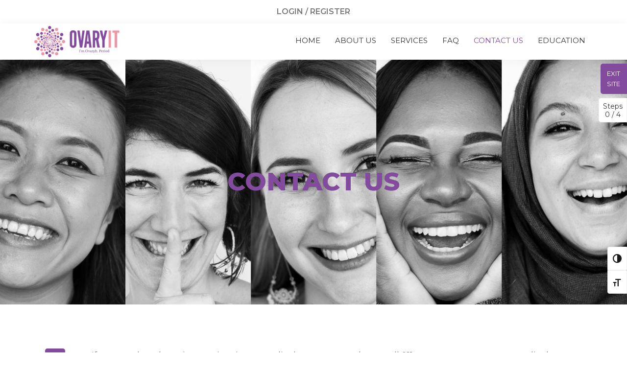

--- FILE ---
content_type: text/html; charset=UTF-8
request_url: https://ovaryit.com/contact-us/
body_size: 11945
content:
<!-- This page is cached by the Hummingbird Performance plugin v3.0.1 - https://wordpress.org/plugins/hummingbird-performance/. --><!DOCTYPE html>
<html lang="en-US">
<head >
<meta charset="UTF-8" />
<meta name="viewport" content="width=device-width, initial-scale=1" />
<meta name='robots' content='index, follow, max-image-preview:large, max-snippet:-1, max-video-preview:-1' />

	<!-- This site is optimized with the Yoast SEO plugin v17.1 - https://yoast.com/wordpress/plugins/seo/ -->
	<title>Contact Us | Contraceptive Solutions Brought To Your Home | OvaryIt</title>
	<meta name="description" content="Through the use of telehealth, we can now bring those options directly to you from the comfort of your own home. Because each woman is unique and has a distinctive lifestyle and different goals, there can be no one-size-fits-all solution to birth control." />
	<link rel="canonical" href="https://ovaryit.com/contact-us/" />
	<meta property="og:locale" content="en_US" />
	<meta property="og:type" content="article" />
	<meta property="og:title" content="Contact Us | Contraceptive Solutions Brought To Your Home | OvaryIt" />
	<meta property="og:description" content="Through the use of telehealth, we can now bring those options directly to you from the comfort of your own home. Because each woman is unique and has a distinctive lifestyle and different goals, there can be no one-size-fits-all solution to birth control." />
	<meta property="og:url" content="https://ovaryit.com/contact-us/" />
	<meta property="og:site_name" content="OvaryIt" />
	<meta property="article:modified_time" content="2021-05-15T05:42:06+00:00" />
	<meta name="twitter:card" content="summary_large_image" />
	<script type="application/ld+json" class="yoast-schema-graph">{"@context":"https://schema.org","@graph":[{"@type":"WebSite","@id":"https://ovaryit.com/#website","url":"https://ovaryit.com/","name":"OvaryIt","description":"I&#039;m OvaryIt. Period.","potentialAction":[{"@type":"SearchAction","target":{"@type":"EntryPoint","urlTemplate":"https://ovaryit.com/?s={search_term_string}"},"query-input":"required name=search_term_string"}],"inLanguage":"en-US"},{"@type":"WebPage","@id":"https://ovaryit.com/contact-us/#webpage","url":"https://ovaryit.com/contact-us/","name":"Contact Us | Contraceptive Solutions Brought To Your Home | OvaryIt","isPartOf":{"@id":"https://ovaryit.com/#website"},"datePublished":"2019-09-30T11:43:22+00:00","dateModified":"2021-05-15T05:42:06+00:00","description":"Through the use of telehealth, we can now bring those options directly to you from the comfort of your own home. Because each woman is unique and has a distinctive lifestyle and different goals, there can be no one-size-fits-all solution to birth control.","breadcrumb":{"@id":"https://ovaryit.com/contact-us/#breadcrumb"},"inLanguage":"en-US","potentialAction":[{"@type":"ReadAction","target":["https://ovaryit.com/contact-us/"]}]},{"@type":"BreadcrumbList","@id":"https://ovaryit.com/contact-us/#breadcrumb","itemListElement":[{"@type":"ListItem","position":1,"name":"Home","item":"https://ovaryit.com/"},{"@type":"ListItem","position":2,"name":"Contact Us"}]}]}</script>
	<!-- / Yoast SEO plugin. -->


<link rel='dns-prefetch' href='//fonts.googleapis.com' />
<link rel='dns-prefetch' href='//fonts.gstatic.com' />
<link rel='dns-prefetch' href='//ajax.googleapis.com' />
<link rel='dns-prefetch' href='//apis.google.com' />
<link rel='dns-prefetch' href='//google-analytics.com' />
<link rel='dns-prefetch' href='//www.google-analytics.com' />
<link rel='dns-prefetch' href='//ssl.google-analytics.com' />
<link rel='dns-prefetch' href='//youtube.com' />
<link rel='dns-prefetch' href='//s.gravatar.com' />
<link rel='preconnect' href='https://fonts.gstatic.com' />
<link rel='preconnect' href='https://fonts.googleapis.com' />
<link rel="alternate" type="application/rss+xml" title="OvaryIt &raquo; Feed" href="https://ovaryit.com/feed/" />
<link rel="alternate" type="application/rss+xml" title="OvaryIt &raquo; Comments Feed" href="https://ovaryit.com/comments/feed/" />
<link rel='stylesheet' id='genesis-sample-css'  href='https://ovaryit.com/wp-content/themes/genesis-sample/style.css?ver=3.1.0' type='text/css' media='all' />
<style id='genesis-sample-inline-css' type='text/css'>


		a,
		.entry-title a:focus,
		.entry-title a:hover,
		.genesis-nav-menu a:focus,
		.genesis-nav-menu a:hover,
		.genesis-nav-menu .current-menu-item > a,
		.genesis-nav-menu .sub-menu .current-menu-item > a:focus,
		.genesis-nav-menu .sub-menu .current-menu-item > a:hover,
		.menu-toggle:focus,
		.menu-toggle:hover,
		.sub-menu-toggle:focus,
		.sub-menu-toggle:hover {
			color: #834b9d;
		}

		

		button:focus,
		button:hover,
		input[type="button"]:focus,
		input[type="button"]:hover,
		input[type="reset"]:focus,
		input[type="reset"]:hover,
		input[type="submit"]:focus,
		input[type="submit"]:hover,
		input[type="reset"]:focus,
		input[type="reset"]:hover,
		input[type="submit"]:focus,
		input[type="submit"]:hover,
		.site-container div.wpforms-container-full .wpforms-form input[type="submit"]:focus,
		.site-container div.wpforms-container-full .wpforms-form input[type="submit"]:hover,
		.site-container div.wpforms-container-full .wpforms-form button[type="submit"]:focus,
		.site-container div.wpforms-container-full .wpforms-form button[type="submit"]:hover,
		.button:focus,
		.button:hover {
			background-color: #834b9d;
			color: #ffffff;
		}

		@media only screen and (min-width: 960px) {
			.genesis-nav-menu > .menu-highlight > a:hover,
			.genesis-nav-menu > .menu-highlight > a:focus,
			.genesis-nav-menu > .menu-highlight.current-menu-item > a {
				background-color: #834b9d;
				color: #ffffff;
			}
		}
		
		.wp-custom-logo .site-container .title-area {
			max-width: 180px;
		}
		
</style>
<link rel='stylesheet' id='wp-block-library-css'  href='https://ovaryit.com/wp-includes/css/dist/block-library/style.min.css?ver=5.7.14' type='text/css' media='all' />
<link rel='stylesheet' id='wc-block-vendors-style-css'  href='https://ovaryit.com/wp-content/plugins/woocommerce/packages/woocommerce-blocks/build/vendors-style.css?ver=5.3.2' type='text/css' media='all' />
<link rel='stylesheet' id='wc-block-style-css'  href='https://ovaryit.com/wp-content/plugins/woocommerce/packages/woocommerce-blocks/build/style.css?ver=5.3.2' type='text/css' media='all' />
<link rel='stylesheet' id='auth0-widget-css'  href='https://ovaryit.com/wp-content/plugins/auth0/assets/css/main.css?ver=5.7.14' type='text/css' media='all' />
<link rel='stylesheet' id='woocommerce-layout-css'  href='https://ovaryit.com/wp-content/plugins/woocommerce/assets/css/woocommerce-layout.css?ver=5.5.1' type='text/css' media='all' />
<link rel='stylesheet' id='woocommerce-smallscreen-css'  href='https://ovaryit.com/wp-content/plugins/woocommerce/assets/css/woocommerce-smallscreen.css?ver=5.5.1' type='text/css' media='only screen and (max-width: 860px)' />
<link rel='stylesheet' id='woocommerce-general-css'  href='https://ovaryit.com/wp-content/plugins/woocommerce/assets/css/woocommerce.css?ver=5.5.1' type='text/css' media='all' />
<link rel='stylesheet' id='genesis-sample-woocommerce-styles-css'  href='https://ovaryit.com/wp-content/themes/genesis-sample/lib/woocommerce/genesis-sample-woocommerce.css?ver=3.1.0' type='text/css' media='screen' />
<style id='genesis-sample-woocommerce-styles-inline-css' type='text/css'>


		.woocommerce div.product p.price,
		.woocommerce div.product span.price,
		.woocommerce div.product .woocommerce-tabs ul.tabs li a:hover,
		.woocommerce div.product .woocommerce-tabs ul.tabs li a:focus,
		.woocommerce ul.products li.product h3:hover,
		.woocommerce ul.products li.product .price,
		.woocommerce .woocommerce-breadcrumb a:hover,
		.woocommerce .woocommerce-breadcrumb a:focus,
		.woocommerce .widget_layered_nav ul li.chosen a::before,
		.woocommerce .widget_layered_nav_filters ul li a::before,
		.woocommerce .widget_rating_filter ul li.chosen a::before {
			color: #834b9d;
		}

	
		.woocommerce a.button:hover,
		.woocommerce a.button:focus,
		.woocommerce a.button.alt:hover,
		.woocommerce a.button.alt:focus,
		.woocommerce button.button:hover,
		.woocommerce button.button:focus,
		.woocommerce button.button.alt:hover,
		.woocommerce button.button.alt:focus,
		.woocommerce input.button:hover,
		.woocommerce input.button:focus,
		.woocommerce input.button.alt:hover,
		.woocommerce input.button.alt:focus,
		.woocommerce input[type="submit"]:hover,
		.woocommerce input[type="submit"]:focus,
		.woocommerce span.onsale,
		.woocommerce #respond input#submit:hover,
		.woocommerce #respond input#submit:focus,
		.woocommerce #respond input#submit.alt:hover,
		.woocommerce #respond input#submit.alt:focus,
		.woocommerce.widget_price_filter .ui-slider .ui-slider-handle,
		.woocommerce.widget_price_filter .ui-slider .ui-slider-range {
			background-color: #834b9d;
			color: #ffffff;
		}

		.woocommerce-error,
		.woocommerce-info,
		.woocommerce-message {
			border-top-color: #834b9d;
		}

		.woocommerce-error::before,
		.woocommerce-info::before,
		.woocommerce-message::before {
			color: #834b9d;
		}

	
</style>
<style id='woocommerce-inline-inline-css' type='text/css'>
.woocommerce form .form-row .required { visibility: visible; }
</style>
<link rel='stylesheet' id='ui-font-css'  href='https://ovaryit.com/wp-content/plugins/wp-accessibility/toolbar/fonts/css/a11y-toolbar.css?ver=5.7.14' type='text/css' media='all' />
<link rel='stylesheet' id='ui-a11y-css'  href='https://ovaryit.com/wp-content/plugins/wp-accessibility/toolbar/css/a11y.css?ver=5.7.14' type='text/css' media='all' />
<style id='ui-a11y-inline-css' type='text/css'>
.a11y-toolbar ul li button { font-size: 18px !important; }
</style>
<link rel='stylesheet' id='ui-fontsize.css-css'  href='https://ovaryit.com/wp-content/plugins/wp-accessibility/toolbar/css/a11y-fontsize.css?ver=5.7.14' type='text/css' media='all' />
<link rel='stylesheet' id='wpa-style-css'  href='https://ovaryit.com/wp-content/plugins/wp-accessibility/css/wpa-style.css?ver=5.7.14' type='text/css' media='all' />
<link rel='stylesheet' id='gens-raf-css'  href='https://ovaryit.com/wp-content/plugins/wpgens-refer-a-friend-premium/assets/css/gens-raf.css?ver=2.3.12' type='text/css' media='all' />
<link rel='stylesheet' id='genwpacc-srt-css-css'  href='https://ovaryit.com/wp-content/plugins/genesis-accessible/css/genwpacc-skiplinks.css?ver=1.4.0' type='text/css' media='all' />
<link rel='stylesheet' id='genesis-sample-fonts-css'  href='https://fonts.googleapis.com/css?family=Source+Sans+Pro%3A400%2C400i%2C600%2C700&#038;display=swap&#038;ver=3.1.0' type='text/css' media='all' />
<link rel='stylesheet' id='dashicons-css'  href='https://ovaryit.com/wp-includes/css/dashicons.min.css?ver=5.7.14' type='text/css' media='all' />
<style id='dashicons-inline-css' type='text/css'>
[data-font="Dashicons"]:before {font-family: 'Dashicons' !important;content: attr(data-icon) !important;speak: none !important;font-weight: normal !important;font-variant: normal !important;text-transform: none !important;line-height: 1 !important;font-style: normal !important;-webkit-font-smoothing: antialiased !important;-moz-osx-font-smoothing: grayscale !important;}
</style>
<link rel='stylesheet' id='datepicker-css'  href='https://ovaryit.com/wp-content/themes/genesis-sample/css/datepicker.min.css?ver=5.7.14' type='text/css' media='all' />
<link rel='stylesheet' id='bootstrap-grid-css'  href='https://ovaryit.com/wp-content/themes/genesis-sample/css/bootstrap-grid.min.css?ver=5.7.14' type='text/css' media='all' />
<link rel='stylesheet' id='datetimepicker-css'  href='https://ovaryit.com/wp-content/themes/genesis-sample/css/datetimepicker.min.css?ver=5.7.14' type='text/css' media='all' />
<link rel='stylesheet' id='genesis-sample-gutenberg-css'  href='https://ovaryit.com/wp-content/themes/genesis-sample/lib/gutenberg/front-end.css?ver=3.1.0' type='text/css' media='all' />
<style id='genesis-sample-gutenberg-inline-css' type='text/css'>
.ab-block-post-grid .ab-post-grid-items h2 a:hover {
	color: #834b9d;
}

.site-container .wp-block-button .wp-block-button__link {
	background-color: #834b9d;
}

.wp-block-button .wp-block-button__link:not(.has-background),
.wp-block-button .wp-block-button__link:not(.has-background):focus,
.wp-block-button .wp-block-button__link:not(.has-background):hover {
	color: #ffffff;
}

.site-container .wp-block-button.is-style-outline .wp-block-button__link {
	color: #834b9d;
}

.site-container .wp-block-button.is-style-outline .wp-block-button__link:focus,
.site-container .wp-block-button.is-style-outline .wp-block-button__link:hover {
	color: #a66ec0;
}		.site-container .has-small-font-size {
			font-size: 12px;
		}		.site-container .has-normal-font-size {
			font-size: 18px;
		}		.site-container .has-large-font-size {
			font-size: 20px;
		}		.site-container .has-larger-font-size {
			font-size: 24px;
		}		.site-container .has-theme-primary-color,
		.site-container .wp-block-button .wp-block-button__link.has-theme-primary-color,
		.site-container .wp-block-button.is-style-outline .wp-block-button__link.has-theme-primary-color {
			color: #834b9d;
		}

		.site-container .has-theme-primary-background-color,
		.site-container .wp-block-button .wp-block-button__link.has-theme-primary-background-color,
		.site-container .wp-block-pullquote.is-style-solid-color.has-theme-primary-background-color {
			background-color: #834b9d;
		}		.site-container .has-theme-secondary-color,
		.site-container .wp-block-button .wp-block-button__link.has-theme-secondary-color,
		.site-container .wp-block-button.is-style-outline .wp-block-button__link.has-theme-secondary-color {
			color: #834b9d;
		}

		.site-container .has-theme-secondary-background-color,
		.site-container .wp-block-button .wp-block-button__link.has-theme-secondary-background-color,
		.site-container .wp-block-pullquote.is-style-solid-color.has-theme-secondary-background-color {
			background-color: #834b9d;
		}
</style>
<link rel='stylesheet' id='elementor-icons-css'  href='https://ovaryit.com/wp-content/plugins/elementor/assets/lib/eicons/css/elementor-icons.min.css?ver=5.11.0' type='text/css' media='all' />
<link rel='stylesheet' id='elementor-frontend-legacy-css'  href='https://ovaryit.com/wp-content/plugins/elementor/assets/css/frontend-legacy.min.css?ver=3.3.0' type='text/css' media='all' />
<link rel='stylesheet' id='elementor-frontend-css'  href='https://ovaryit.com/wp-content/plugins/elementor/assets/css/frontend.min.css?ver=3.3.0' type='text/css' media='all' />
<style id='elementor-frontend-inline-css' type='text/css'>
@font-face{font-family:eicons;src:url(https://ovaryit.com/wp-content/plugins/elementor/assets/lib/eicons/fonts/eicons.eot?5.10.0);src:url(https://ovaryit.com/wp-content/plugins/elementor/assets/lib/eicons/fonts/eicons.eot?5.10.0#iefix) format("embedded-opentype"),url(https://ovaryit.com/wp-content/plugins/elementor/assets/lib/eicons/fonts/eicons.woff2?5.10.0) format("woff2"),url(https://ovaryit.com/wp-content/plugins/elementor/assets/lib/eicons/fonts/eicons.woff?5.10.0) format("woff"),url(https://ovaryit.com/wp-content/plugins/elementor/assets/lib/eicons/fonts/eicons.ttf?5.10.0) format("truetype"),url(https://ovaryit.com/wp-content/plugins/elementor/assets/lib/eicons/fonts/eicons.svg?5.10.0#eicon) format("svg");font-weight:400;font-style:normal}
</style>
<link rel='stylesheet' id='elementor-post-211-css'  href='https://ovaryit.com/wp-content/uploads/elementor/css/post-211.css?ver=1637857362' type='text/css' media='all' />
<link rel='stylesheet' id='elementor-global-css'  href='https://ovaryit.com/wp-content/uploads/elementor/css/global.css?ver=1637857363' type='text/css' media='all' />
<link rel='stylesheet' id='elementor-post-12-css'  href='https://ovaryit.com/wp-content/uploads/elementor/css/post-12.css?ver=1637859850' type='text/css' media='all' />
<link rel='stylesheet' id='google-fonts-1-css'  href='https://fonts.googleapis.com/css?family=Montserrat%3A100%2C100italic%2C200%2C200italic%2C300%2C300italic%2C400%2C400italic%2C500%2C500italic%2C600%2C600italic%2C700%2C700italic%2C800%2C800italic%2C900%2C900italic&#038;display=auto&#038;ver=5.7.14' type='text/css' media='all' />
<link rel='stylesheet' id='elementor-icons-shared-0-css'  href='https://ovaryit.com/wp-content/plugins/elementor/assets/lib/font-awesome/css/fontawesome.min.css?ver=5.15.3' type='text/css' media='all' />
<link rel='stylesheet' id='elementor-icons-fa-solid-css'  href='https://ovaryit.com/wp-content/plugins/elementor/assets/lib/font-awesome/css/solid.min.css?ver=5.15.3' type='text/css' media='all' />
<link rel='stylesheet' id='elementor-icons-fa-brands-css'  href='https://ovaryit.com/wp-content/plugins/elementor/assets/lib/font-awesome/css/brands.min.css?ver=5.15.3' type='text/css' media='all' />
<script type='text/javascript' src='https://ovaryit.com/wp-includes/js/jquery/jquery.min.js?ver=3.5.1' id='jquery-core-js'></script>
<script type='text/javascript' src='https://ovaryit.com/wp-includes/js/jquery/jquery-migrate.min.js?ver=3.3.2' id='jquery-migrate-js'></script>
<script type='text/javascript' src='https://ovaryit.com/wp-content/plugins/wpgens-refer-a-friend-premium/assets/js/cookie.min.js?ver=2.3.12' id='gens-raf_cookieJS-js'></script>
<script type='text/javascript' id='gens-raf-js-js-extra'>
/* <![CDATA[ */
var gens_raf = {"cookieTime":"","ajax_url":"https:\/\/ovaryit.com\/wp-admin\/admin-ajax.php","success_msg":"Invitation has been sent!"};
/* ]]> */
</script>
<script type='text/javascript' src='https://ovaryit.com/wp-content/plugins/wpgens-refer-a-friend-premium/assets/js/gens-raf-public.js?ver=2.3.12' id='gens-raf-js-js'></script>
<script type='text/javascript' src='https://ovaryit.com/wp-content/themes/genesis-sample/js/custom.js?ver=1.0.0' id='custom-js'></script>
<script type='text/javascript' src='https://ovaryit.com/wp-content/themes/genesis-sample/js/conditionize.flexible.jquery.min.js?ver=1.0.0' id='conditionalize-js'></script>
<script type='text/javascript' src='https://ovaryit.com/wp-content/themes/genesis-sample/js/datepicker.min.js?ver=1.0.0' id='datepicker-js'></script>
<script type='text/javascript' src='https://ovaryit.com/wp-content/themes/genesis-sample/js/datetimepicker.js?ver=1.0.0' id='datetimepicker-js'></script>
<script type='text/javascript' src='https://ovaryit.com/wp-content/themes/genesis-sample/js/jquery.validate.min.js?ver=1.0.0' id='validator-js'></script>
<script type='text/javascript' src='https://ovaryit.com/wp-content/themes/genesis-sample/js/jquery.once.min.js?ver=1.0.0' id='jquery-once-js'></script>
<link rel="https://api.w.org/" href="https://ovaryit.com/wp-json/" /><link rel="alternate" type="application/json" href="https://ovaryit.com/wp-json/wp/v2/pages/12" /><link rel="EditURI" type="application/rsd+xml" title="RSD" href="https://ovaryit.com/xmlrpc.php?rsd" />
<link rel="wlwmanifest" type="application/wlwmanifest+xml" href="https://ovaryit.com/wp-includes/wlwmanifest.xml" /> 
<meta name="generator" content="WordPress 5.7.14" />
<meta name="generator" content="WooCommerce 5.5.1" />
<link rel='shortlink' href='https://ovaryit.com/?p=12' />
<link rel="alternate" type="application/json+oembed" href="https://ovaryit.com/wp-json/oembed/1.0/embed?url=https%3A%2F%2Fovaryit.com%2Fcontact-us%2F" />
<link rel="alternate" type="text/xml+oembed" href="https://ovaryit.com/wp-json/oembed/1.0/embed?url=https%3A%2F%2Fovaryit.com%2Fcontact-us%2F&#038;format=xml" />
<!-- Activity name for this tag: Conversion Pixel -->

<script>

  (function() {

    var a = String(Math.floor(Math.random() * 10000000000000000));

    new Image().src = 'https://pubads.g.doubleclick.net/activity;xsp=4946776;ord='+ a +'?';

  })();

</script>

<noscript>

  <img src='https://pubads.g.doubleclick.net/activity;xsp=4946776;ord=1?' width=1 height=1 border=0>

</noscript>

<!-- Global site tag (gtag.js) - Google Analytics -->

<script async src="https://www.googletagmanager.com/gtag/js?id=UA-174543808-1"></script>

<script>
  window.dataLayer = window.dataLayer || [];
  function gtag(){dataLayer.push(arguments);}
  gtag('js', new Date());
  gtag('config', 'UA-174543808-1');
</script>



<script src="https://unpkg.com/popper.js@1"></script>
	<script src="https://unpkg.com/tippy.js@5"></script>
	<script src="https://kit.fontawesome.com/921dca3129.js" crossorigin="anonymous"></script>
    <script type="text/javascript">
        document.cookie = "offset="+Intl.DateTimeFormat().resolvedOptions().timeZone;
    </script>
	<noscript><style>.woocommerce-product-gallery{ opacity: 1 !important; }</style></noscript>
	<link rel="icon" href="https://ovaryit.com/wp-content/uploads/2020/11/oit-favicon-75x75.png" sizes="32x32" />
<link rel="icon" href="https://ovaryit.com/wp-content/uploads/2020/11/oit-favicon.png" sizes="192x192" />
<link rel="apple-touch-icon" href="https://ovaryit.com/wp-content/uploads/2020/11/oit-favicon.png" />
<meta name="msapplication-TileImage" content="https://ovaryit.com/wp-content/uploads/2020/11/oit-favicon.png" />
		<style type="text/css" id="wp-custom-css">
			.form-q4-revealed {
	display:none;
}
input[name="q4"]:checked~.form-q1-revealed {
  display: block;
}

/* .BeaconContainer {
	z-index: 9999999999 !important;
} */

.accepted-methods {
	margin-top: 20px;
}


.accepted-methods img {
	width: 40px;
}

.footer-social-media {
    display: flex;
    justify-content: center;
}

.footer-social-media span a {
    color: #fff !important;
    font-size: 25px;
    margin: 0 10px;
}

.footer-social-media span a:hover {
    color: #cacaca !important;
}		</style>
		</head>
<body class="page-template-default page page-id-12 wp-custom-logo wp-embed-responsive theme-genesis woocommerce-no-js header-full-width full-width-content genesis-breadcrumbs-hidden genesis-singular-image-hidden genesis-footer-widgets-hidden has-no-blocks elementor-default elementor-kit-211 elementor-page elementor-page-12 eael-woo-slider">                <div style="display: none" class="eael-woocommerce-popup-view eael-product-popup
		eael-product-zoom-in woocommerce">
                    <div class="eael-product-modal-bg"></div>
                    <div class="eael-popup-details-render eael-woo-slider-popup"><div class="eael-preloader"></div></div>
                </div>
				<div class="site-container"><ul class="genesis-skip-link"><li><a href="#genesis-nav-primary" class="screen-reader-shortcut"> Skip to primary navigation</a></li><li><a href="#genesis-content" class="screen-reader-shortcut"> Skip to main content</a></li></ul><form class="login-button" method="POST" action="https://ovaryit.com/wp-admin/admin-post.php"><input required type="hidden" name="action" value="patient-login">
        <input required type="submit" id="submit" value="Login / Register"></form><header class="site-header"><div class="wrap"><div class="title-area"><a href="https://ovaryit.com/" class="custom-logo-link" rel="home"><img width="226" height="80" src="https://ovaryit.com/wp-content/uploads/2020/11/oit2020.png" class="custom-logo" alt="OvaryIt" /></a><p class="site-title">OvaryIt</p><p class="site-description">I&#039;m OvaryIt. Period.</p></div><a href="https://weather.com" class="exit-link" id="exit">EXIT SITE</a><nav class="nav-primary" aria-label="Main" id="genesis-nav-primary"><div class="wrap"><ul id="menu-header-menu" class="menu genesis-nav-menu menu-primary js-superfish"><li id="menu-item-70" class="menu-item menu-item-type-custom menu-item-object-custom menu-item-70"><a href="/" data-ps2id-api="true"><span >Home</span></a></li>
<li id="menu-item-600" class="menu-item menu-item-type-post_type menu-item-object-page menu-item-600"><a href="https://ovaryit.com/about-us/" data-ps2id-api="true"><span >About Us</span></a></li>
<li id="menu-item-61" class="menu-item menu-item-type-custom menu-item-object-custom menu-item-61"><a href="/services" data-ps2id-api="true"><span >Services</span></a></li>
<li id="menu-item-65" class="menu-item menu-item-type-custom menu-item-object-custom menu-item-65"><a href="/frequently-asked-questions/" data-ps2id-api="true"><span >FAQ</span></a></li>
<li id="menu-item-599" class="menu-item menu-item-type-post_type menu-item-object-page current-menu-item page_item page-item-12 current_page_item menu-item-599"><a href="https://ovaryit.com/contact-us/" aria-current="page" data-ps2id-api="true"><span >Contact Us</span></a></li>
<li id="menu-item-190" class="menu-item menu-item-type-post_type menu-item-object-page menu-item-190"><a href="https://ovaryit.com/education/" data-ps2id-api="true"><span >Education</span></a></li>
</ul></div></nav></div></header><div class="site-inner"><div class="content-sidebar-wrap"><main class="content" id="genesis-content"><article class="post-12 page type-page status-publish entry" aria-label="Contact Us"><header class="entry-header"><h1 class="entry-title">Contact Us</h1>
</header><div class="entry-content">		<div data-elementor-type="wp-page" data-elementor-id="12" class="elementor elementor-12" data-elementor-settings="[]">
						<div class="elementor-inner">
							<div class="elementor-section-wrap">
							<section class="elementor-section elementor-top-section elementor-element elementor-element-1ab07f8 elementor-section-stretched elementor-section-full_width elementor-section-height-min-height elementor-section-height-default elementor-section-items-middle" data-id="1ab07f8" data-element_type="section" data-settings="{&quot;stretch_section&quot;:&quot;section-stretched&quot;,&quot;background_background&quot;:&quot;classic&quot;}">
						<div class="elementor-container elementor-column-gap-no">
							<div class="elementor-row">
					<div class="elementor-column elementor-col-100 elementor-top-column elementor-element elementor-element-3ed501c" data-id="3ed501c" data-element_type="column">
			<div class="elementor-column-wrap elementor-element-populated">
							<div class="elementor-widget-wrap">
						<div class="elementor-element elementor-element-d5ac13e elementor-widget elementor-widget-heading" data-id="d5ac13e" data-element_type="widget" data-widget_type="heading.default">
				<div class="elementor-widget-container">
			<h2 class="elementor-heading-title elementor-size-default">CONTACT US</h2>		</div>
				</div>
						</div>
					</div>
		</div>
								</div>
					</div>
		</section>
				<section class="elementor-section elementor-top-section elementor-element elementor-element-cf17682 elementor-section-boxed elementor-section-height-default elementor-section-height-default" data-id="cf17682" data-element_type="section">
						<div class="elementor-container elementor-column-gap-default">
							<div class="elementor-row">
					<div class="elementor-column elementor-col-100 elementor-top-column elementor-element elementor-element-79593fe" data-id="79593fe" data-element_type="column">
			<div class="elementor-column-wrap elementor-element-populated">
							<div class="elementor-widget-wrap">
						<div class="elementor-element elementor-element-626a01a elementor-widget elementor-widget-spacer" data-id="626a01a" data-element_type="widget" data-widget_type="spacer.default">
				<div class="elementor-widget-container">
					<div class="elementor-spacer">
			<div class="elementor-spacer-inner"></div>
		</div>
				</div>
				</div>
						</div>
					</div>
		</div>
								</div>
					</div>
		</section>
				<section class="elementor-section elementor-top-section elementor-element elementor-element-78ab992 elementor-section-full_width elementor-section-height-default elementor-section-height-default" data-id="78ab992" data-element_type="section">
						<div class="elementor-container elementor-column-gap-default">
							<div class="elementor-row">
					<div class="elementor-column elementor-col-100 elementor-top-column elementor-element elementor-element-ce2ffdd" data-id="ce2ffdd" data-element_type="column">
			<div class="elementor-column-wrap elementor-element-populated">
							<div class="elementor-widget-wrap">
						<section class="elementor-section elementor-inner-section elementor-element elementor-element-0c2b3ba elementor-section-boxed elementor-section-height-default elementor-section-height-default" data-id="0c2b3ba" data-element_type="section">
						<div class="elementor-container elementor-column-gap-default">
							<div class="elementor-row">
					<div class="elementor-column elementor-col-50 elementor-inner-column elementor-element elementor-element-6f9f11b" data-id="6f9f11b" data-element_type="column">
			<div class="elementor-column-wrap elementor-element-populated">
							<div class="elementor-widget-wrap">
						<div class="elementor-element elementor-element-39752ed elementor-view-default elementor-widget elementor-widget-icon" data-id="39752ed" data-element_type="widget" data-widget_type="icon.default">
				<div class="elementor-widget-container">
					<div class="elementor-icon-wrapper">
			<div class="elementor-icon">
			<i aria-hidden="true" class="fas fa-ambulance"></i>			</div>
		</div>
				</div>
				</div>
						</div>
					</div>
		</div>
				<div class="elementor-column elementor-col-50 elementor-inner-column elementor-element elementor-element-bd68f4d" data-id="bd68f4d" data-element_type="column">
			<div class="elementor-column-wrap elementor-element-populated">
							<div class="elementor-widget-wrap">
						<div class="elementor-element elementor-element-9578a6b elementor-widget elementor-widget-text-editor" data-id="9578a6b" data-element_type="widget" data-widget_type="text-editor.default">
				<div class="elementor-widget-container">
								<div class="elementor-text-editor elementor-clearfix">
					<p>If you or a loved one is experiencing a medical emergency, please call 911 or get to your nearest medical center immediately.</p>					</div>
						</div>
				</div>
						</div>
					</div>
		</div>
								</div>
					</div>
		</section>
				<section class="elementor-section elementor-inner-section elementor-element elementor-element-31bd510 elementor-section-boxed elementor-section-height-default elementor-section-height-default" data-id="31bd510" data-element_type="section">
						<div class="elementor-container elementor-column-gap-default">
							<div class="elementor-row">
					<div class="elementor-column elementor-col-50 elementor-inner-column elementor-element elementor-element-2917883" data-id="2917883" data-element_type="column">
			<div class="elementor-column-wrap elementor-element-populated">
							<div class="elementor-widget-wrap">
						<div class="elementor-element elementor-element-2a2a87e elementor-view-default elementor-position-top elementor-vertical-align-top elementor-widget elementor-widget-icon-box" data-id="2a2a87e" data-element_type="widget" data-widget_type="icon-box.default">
				<div class="elementor-widget-container">
					<div class="elementor-icon-box-wrapper">
						<div class="elementor-icon-box-icon">
				<a class="elementor-icon elementor-animation-" href="tel:8506331100">
				<i aria-hidden="true" class="fas fa-phone-square"></i>				</a>
			</div>
						<div class="elementor-icon-box-content">
				<h3 class="elementor-icon-box-title">
					<a href="tel:8506331100">(850) 633-1100</a>
				</h3>
								<p class="elementor-icon-box-description">For general questions</p>
							</div>
		</div>
				</div>
				</div>
						</div>
					</div>
		</div>
				<div class="elementor-column elementor-col-50 elementor-inner-column elementor-element elementor-element-c4e2f7b" data-id="c4e2f7b" data-element_type="column">
			<div class="elementor-column-wrap elementor-element-populated">
							<div class="elementor-widget-wrap">
						<div class="elementor-element elementor-element-5604e0f elementor-view-default elementor-position-top elementor-vertical-align-top elementor-widget elementor-widget-icon-box" data-id="5604e0f" data-element_type="widget" data-widget_type="icon-box.default">
				<div class="elementor-widget-container">
					<div class="elementor-icon-box-wrapper">
						<div class="elementor-icon-box-icon">
				<a class="elementor-icon elementor-animation-" href="tel:8506080090">
				<i aria-hidden="true" class="fas fa-phone-square"></i>				</a>
			</div>
						<div class="elementor-icon-box-content">
				<h3 class="elementor-icon-box-title">
					<a href="tel:8506080090">(850) 608-0090</a>
				</h3>
								<p class="elementor-icon-box-description">Support</p>
							</div>
		</div>
				</div>
				</div>
						</div>
					</div>
		</div>
								</div>
					</div>
		</section>
				<section class="elementor-section elementor-inner-section elementor-element elementor-element-3c56e40 elementor-section-boxed elementor-section-height-default elementor-section-height-default" data-id="3c56e40" data-element_type="section">
						<div class="elementor-container elementor-column-gap-default">
							<div class="elementor-row">
					<div class="elementor-column elementor-col-50 elementor-inner-column elementor-element elementor-element-f564acb" data-id="f564acb" data-element_type="column">
			<div class="elementor-column-wrap elementor-element-populated">
							<div class="elementor-widget-wrap">
						<div class="elementor-element elementor-element-1862672 elementor-view-default elementor-widget elementor-widget-icon" data-id="1862672" data-element_type="widget" data-widget_type="icon.default">
				<div class="elementor-widget-container">
					<div class="elementor-icon-wrapper">
			<div class="elementor-icon">
			<i aria-hidden="true" class="fas fa-comments"></i>			</div>
		</div>
				</div>
				</div>
						</div>
					</div>
		</div>
				<div class="elementor-column elementor-col-50 elementor-inner-column elementor-element elementor-element-d764883" data-id="d764883" data-element_type="column">
			<div class="elementor-column-wrap elementor-element-populated">
							<div class="elementor-widget-wrap">
						<div class="elementor-element elementor-element-b63c54f elementor-widget elementor-widget-text-editor" data-id="b63c54f" data-element_type="widget" data-widget_type="text-editor.default">
				<div class="elementor-widget-container">
								<div class="elementor-text-editor elementor-clearfix">
					<p>Send us a message using the “Need Help?” text box in the bottom right corner of your screen, or email us directly at <a href="mailto:support@ovaryit.com">support@ovaryit.com</a>.</p>					</div>
						</div>
				</div>
						</div>
					</div>
		</div>
								</div>
					</div>
		</section>
				<div class="elementor-element elementor-element-d1b9d71 elementor-widget elementor-widget-spacer" data-id="d1b9d71" data-element_type="widget" data-widget_type="spacer.default">
				<div class="elementor-widget-container">
					<div class="elementor-spacer">
			<div class="elementor-spacer-inner"></div>
		</div>
				</div>
				</div>
				<section class="elementor-section elementor-inner-section elementor-element elementor-element-44800e0 elementor-section-boxed elementor-section-height-default elementor-section-height-default" data-id="44800e0" data-element_type="section">
						<div class="elementor-container elementor-column-gap-default">
							<div class="elementor-row">
					<div class="elementor-column elementor-col-100 elementor-inner-column elementor-element elementor-element-339bbcb" data-id="339bbcb" data-element_type="column">
			<div class="elementor-column-wrap elementor-element-populated">
							<div class="elementor-widget-wrap">
						<div class="elementor-element elementor-element-1555cc3 elementor-shape-rounded elementor-grid-0 e-grid-align-center elementor-widget elementor-widget-social-icons" data-id="1555cc3" data-element_type="widget" data-widget_type="social-icons.default">
				<div class="elementor-widget-container">
					<div class="elementor-social-icons-wrapper elementor-grid">
							<span class="elementor-grid-item">
					<a class="elementor-icon elementor-social-icon elementor-social-icon-facebook elementor-animation-pulse elementor-repeater-item-bc1a038" href="https://www.facebook.com/OvaryItPeriod/" target="_blank">
						<span class="elementor-screen-only">Facebook</span>
						<i class="fab fa-facebook"></i>					</a>
				</span>
							<span class="elementor-grid-item">
					<a class="elementor-icon elementor-social-icon elementor-social-icon-twitter elementor-animation-pulse elementor-repeater-item-86bb6a5" href="https://twitter.com/Ovaryit_?s=09" target="_blank">
						<span class="elementor-screen-only">Twitter</span>
						<i class="fab fa-twitter"></i>					</a>
				</span>
							<span class="elementor-grid-item">
					<a class="elementor-icon elementor-social-icon elementor-social-icon-instagram elementor-animation-pulse elementor-repeater-item-fc72218" href="https://www.instagram.com/OvaryIt_/" target="_blank">
						<span class="elementor-screen-only">Instagram</span>
						<i class="fab fa-instagram"></i>					</a>
				</span>
					</div>
				</div>
				</div>
				<div class="elementor-element elementor-element-c930147 elementor-widget elementor-widget-spacer" data-id="c930147" data-element_type="widget" data-widget_type="spacer.default">
				<div class="elementor-widget-container">
					<div class="elementor-spacer">
			<div class="elementor-spacer-inner"></div>
		</div>
				</div>
				</div>
				<div class="elementor-element elementor-element-c9a901a elementor-view-default elementor-position-top elementor-vertical-align-top elementor-widget elementor-widget-icon-box" data-id="c9a901a" data-element_type="widget" data-widget_type="icon-box.default">
				<div class="elementor-widget-container">
					<div class="elementor-icon-box-wrapper">
						<div class="elementor-icon-box-icon">
				<a class="elementor-icon elementor-animation-" href="https://www.google.com/maps/place/519+E+Call+St,+Tallahassee,+FL+32301,+USA/@30.443335,-84.2783973,17z/data=!3m1!4b1!4m5!3m4!1s0x88ecf5795beb5dd7:0xbcb436ec88de6374!8m2!3d30.443335!4d-84.2762086">
				<i aria-hidden="true" class="fas fa-map-pin"></i>				</a>
			</div>
						<div class="elementor-icon-box-content">
				<h6 class="elementor-icon-box-title">
					<a href="https://www.google.com/maps/place/519+E+Call+St,+Tallahassee,+FL+32301,+USA/@30.443335,-84.2783973,17z/data=!3m1!4b1!4m5!3m4!1s0x88ecf5795beb5dd7:0xbcb436ec88de6374!8m2!3d30.443335!4d-84.2762086">519 East Call Street<br>Tallahassee, FL 32301</a>
				</h6>
							</div>
		</div>
				</div>
				</div>
						</div>
					</div>
		</div>
								</div>
					</div>
		</section>
						</div>
					</div>
		</div>
								</div>
					</div>
		</section>
						</div>
						</div>
					</div>
		</div></article></main></div></div><footer class="site-footer"><div class="wrap"><p><div class="container">
<div class="row footer-social-media">
<span><a target="_blank" href="https://www.facebook.com/OvaryItPeriod/"><i class="fab fa-facebook"></i></a></span>

<span><a target="_blank" href="https://twitter.com/Ovaryit_?s=09"><i class="fab fa-twitter"></i></a></span>

<span><a target="_blank" href="https://www.instagram.com/OvaryIt_/"><i class="fab fa-instagram"></i></a></span>

</div>
        <div class="row footer-links">
            <a href="/terms-of-use" target="_blank">Terms of Use</a>
            <span> | </span>
            <a href="/privacy-policy" target="_blank">Privacy Policy</a>
            <span> | </span>
            <a href="/wp-content/uploads/OvaryIt-Notice-Of-Privacy-Practices.pdf" target="_blank">Notice of Privacy Practices</a>
        </div>
    </div>
    Copyright &#x000A9;&nbsp;2026 OvaryIt.
<div class="accepted-methods">
   <img src="/wp-content/plugins/woocommerce-gateway-stripe/assets/images/visa.svg" alt="Visa">
   
   <img src="/wp-content/plugins/woocommerce-gateway-stripe/assets/images/amex.svg" alt="American Express">
   
   <img src="/wp-content/plugins/woocommerce-gateway-stripe/assets/images/mastercard.svg" alt="Mastercard">
  
   <img src="/wp-content/plugins/woocommerce-gateway-stripe/assets/images/discover.svg" alt="Discover">
   
   <img src="/wp-content/plugins/woocommerce-gateway-stripe/assets/images/jcb.svg" alt="JCB">
   
   <img src="/wp-content/plugins/woocommerce-gateway-stripe/assets/images/diners.svg" alt="Diners">
</div></p><div class="seal-of-approval"><script src="https://static.legitscript.com/seals/6694339.js"></script></div></div></footer></div>				<script type="text/javascript">
					!function(e,t,n){function a(){var e=t.getElementsByTagName("script")[0],n=t.createElement("script");n.type="text/javascript",n.async=!0,n.src="https://beacon-v2.helpscout.net",e.parentNode.insertBefore(n,e)}if(e.Beacon=n=function(t,n,a){e.Beacon.readyQueue.push({method:t,options:n,data:a})},n.readyQueue=[],"complete"===t.readyState)return a();e.attachEvent?e.attachEvent("onload",a):e.addEventListener("load",a,!1)}(window,document,window.Beacon||function(){});
window.Beacon('init', '5b76f8bb-0ef5-4c4a-b993-4040eb1c5ed3')
											// nothing yet
									</script>
			
<div class="steps-bar" id="stepsbar">
    <div class="step-button">
        Steps
        <div class="steps-count">
            0 / 4        </div>
    </div>
    <div class="steps-content">
        <div class="step ">
            <div class="step-content">
                <a href="/services"><strong>1.</strong> Pick Your Service & Get Answers</a>

                            </div>
        </div>
        <div class="step ">
            <div class="step-content">
                <a href="/wp-login.php"><strong>2.</strong> Create & Add Info to Your Account</a>

                
            </div>
        </div>
        <div class="step ">
            <div class="step-content">
                <a href="/pharmacy-search"><strong>3.</strong> Pick your Pharmacy</a>
                            </div>
        </div>
        <div class="step ">
            <div class="step-content">

                
                    <a href="/request-a-medical-review"><strong>4.</strong> Pay for Your eVisit</a>
                            </div>
        </div>
        <div class="step additional-steps">
            <div class="step-content">
                <strong>Additional Actions</strong>
                <ul>
                <li><a href="/invite-friends/">Invite Friends</a></li>
                                    <li><a href="/contraceptives">Browse Contraceptives</a></li>
                </ul>
            </div>
        </div>
    </div>




</div>

	<script type="text/javascript">
		(function () {
			var c = document.body.className;
			c = c.replace(/woocommerce-no-js/, 'woocommerce-js');
			document.body.className = c;
		})();
	</script>
	
<div class="pswp" tabindex="-1" role="dialog" aria-hidden="true">
	<div class="pswp__bg"></div>
	<div class="pswp__scroll-wrap">
		<div class="pswp__container">
			<div class="pswp__item"></div>
			<div class="pswp__item"></div>
			<div class="pswp__item"></div>
		</div>
		<div class="pswp__ui pswp__ui--hidden">
			<div class="pswp__top-bar">
				<div class="pswp__counter"></div>
				<button class="pswp__button pswp__button--close" aria-label="Close (Esc)"></button>
				<button class="pswp__button pswp__button--share" aria-label="Share"></button>
				<button class="pswp__button pswp__button--fs" aria-label="Toggle fullscreen"></button>
				<button class="pswp__button pswp__button--zoom" aria-label="Zoom in/out"></button>
				<div class="pswp__preloader">
					<div class="pswp__preloader__icn">
						<div class="pswp__preloader__cut">
							<div class="pswp__preloader__donut"></div>
						</div>
					</div>
				</div>
			</div>
			<div class="pswp__share-modal pswp__share-modal--hidden pswp__single-tap">
				<div class="pswp__share-tooltip"></div>
			</div>
			<button class="pswp__button pswp__button--arrow--left" aria-label="Previous (arrow left)"></button>
			<button class="pswp__button pswp__button--arrow--right" aria-label="Next (arrow right)"></button>
			<div class="pswp__caption">
				<div class="pswp__caption__center"></div>
			</div>
		</div>
	</div>
</div>
<script type="text/template" id="tmpl-variation-template">
	<div class="woocommerce-variation-description">{{{ data.variation.variation_description }}}</div>
	<div class="woocommerce-variation-price">{{{ data.variation.price_html }}}</div>
	<div class="woocommerce-variation-availability">{{{ data.variation.availability_html }}}</div>
</script>
<script type="text/template" id="tmpl-unavailable-variation-template">
	<p>Sorry, this product is unavailable. Please choose a different combination.</p>
</script>
<link rel='stylesheet' id='e-animations-css'  href='https://ovaryit.com/wp-content/plugins/elementor/assets/lib/animations/animations.min.css?ver=3.3.0' type='text/css' media='all' />
<link rel='stylesheet' id='photoswipe-css'  href='https://ovaryit.com/wp-content/plugins/woocommerce/assets/css/photoswipe/photoswipe.min.css?ver=5.5.1' type='text/css' media='all' />
<link rel='stylesheet' id='photoswipe-default-skin-css'  href='https://ovaryit.com/wp-content/plugins/woocommerce/assets/css/photoswipe/default-skin/default-skin.min.css?ver=5.5.1' type='text/css' media='all' />
<script type='text/javascript' id='page-scroll-to-id-plugin-script-js-extra'>
/* <![CDATA[ */
var mPS2id_params = {"instances":{"mPS2id_instance_0":{"selector":"a[href*='#']:not([href='#'])","autoSelectorMenuLinks":"true","excludeSelector":"a[href^='#tab-'], a[href^='#tabs-'], a[data-toggle]:not([data-toggle='tooltip']), a[data-slide], a[data-vc-tabs], a[data-vc-accordion]","scrollSpeed":800,"autoScrollSpeed":"true","scrollEasing":"easeInOutQuint","scrollingEasing":"easeOutQuint","forceScrollEasing":"false","pageEndSmoothScroll":"true","stopScrollOnUserAction":"false","autoCorrectScroll":"false","autoCorrectScrollExtend":"false","layout":"vertical","offset":"80","dummyOffset":"false","highlightSelector":"","clickedClass":"mPS2id-clicked","targetClass":"mPS2id-target","highlightClass":"mPS2id-highlight","forceSingleHighlight":"false","keepHighlightUntilNext":"false","highlightByNextTarget":"false","appendHash":"false","scrollToHash":"true","scrollToHashForAll":"true","scrollToHashDelay":0,"scrollToHashUseElementData":"true","scrollToHashRemoveUrlHash":"false","disablePluginBelow":0,"adminDisplayWidgetsId":"true","adminTinyMCEbuttons":"true","unbindUnrelatedClickEvents":"false","unbindUnrelatedClickEventsSelector":"","normalizeAnchorPointTargets":"false","encodeLinks":"false"}},"total_instances":"1","shortcode_class":"_ps2id"};
/* ]]> */
</script>
<script type='text/javascript' src='https://ovaryit.com/wp-content/plugins/page-scroll-to-id/js/page-scroll-to-id.min.js?ver=1.7.3' id='page-scroll-to-id-plugin-script-js'></script>
<script type='text/javascript' src='https://ovaryit.com/wp-content/plugins/woocommerce/assets/js/jquery-blockui/jquery.blockUI.min.js?ver=2.70' id='jquery-blockui-js'></script>
<script type='text/javascript' id='wc-add-to-cart-js-extra'>
/* <![CDATA[ */
var wc_add_to_cart_params = {"ajax_url":"\/wp-admin\/admin-ajax.php","wc_ajax_url":"\/?wc-ajax=%%endpoint%%","i18n_view_cart":"View cart","cart_url":"https:\/\/ovaryit.com\/cart\/","is_cart":"","cart_redirect_after_add":"no"};
/* ]]> */
</script>
<script type='text/javascript' src='https://ovaryit.com/wp-content/plugins/woocommerce/assets/js/frontend/add-to-cart.min.js?ver=5.5.1' id='wc-add-to-cart-js'></script>
<script type='text/javascript' src='https://ovaryit.com/wp-content/plugins/woocommerce/assets/js/js-cookie/js.cookie.min.js?ver=2.1.4' id='js-cookie-js'></script>
<script type='text/javascript' id='woocommerce-js-extra'>
/* <![CDATA[ */
var woocommerce_params = {"ajax_url":"\/wp-admin\/admin-ajax.php","wc_ajax_url":"\/?wc-ajax=%%endpoint%%"};
/* ]]> */
</script>
<script type='text/javascript' src='https://ovaryit.com/wp-content/plugins/woocommerce/assets/js/frontend/woocommerce.min.js?ver=5.5.1' id='woocommerce-js'></script>
<script type='text/javascript' id='wc-cart-fragments-js-extra'>
/* <![CDATA[ */
var wc_cart_fragments_params = {"ajax_url":"\/wp-admin\/admin-ajax.php","wc_ajax_url":"\/?wc-ajax=%%endpoint%%","cart_hash_key":"wc_cart_hash_698197efcd7702318aef348cc7acb2bb","fragment_name":"wc_fragments_698197efcd7702318aef348cc7acb2bb","request_timeout":"5000"};
/* ]]> */
</script>
<script type='text/javascript' src='https://ovaryit.com/wp-content/plugins/woocommerce/assets/js/frontend/cart-fragments.min.js?ver=5.5.1' id='wc-cart-fragments-js'></script>
<script type='text/javascript' id='wpa-toolbar-js-extra'>
/* <![CDATA[ */
var wpa = {"location":"body","is_rtl":" ltr","is_right":" right","responsive":"a11y-responsive ","contrast":"Toggle High Contrast","grayscale":"Toggle Grayscale","fontsize":"Toggle Font size","enable_grayscale":"false","enable_fontsize":"true","enable_contrast":"true"};
/* ]]> */
</script>
<script type='text/javascript' src='https://ovaryit.com/wp-content/plugins/wp-accessibility/js/wpa-toolbar.js?ver=1.0' id='wpa-toolbar-js'></script>
<script type='text/javascript' id='ui-a11y-js-extra'>
/* <![CDATA[ */
var wpa11y = {"path":"https:\/\/ovaryit.com\/wp-content\/plugins\/wp-accessibility\/toolbar\/css\/a11y-contrast.css"};
/* ]]> */
</script>
<script type='text/javascript' src='https://ovaryit.com/wp-content/plugins/wp-accessibility/toolbar/js/a11y.js?ver=1.0' id='ui-a11y-js'></script>
<script type='text/javascript' id='longdesc.button-js-extra'>
/* <![CDATA[ */
var wparest = {"url":"https:\/\/ovaryit.com\/wp-json\/wp\/v2\/media","text":"<span>Long Description<\/span>"};
/* ]]> */
</script>
<script type='text/javascript' src='https://ovaryit.com/wp-content/plugins/wp-accessibility/js/longdesc.button.js?ver=1.0' id='longdesc.button-js'></script>
<script type='text/javascript' src='https://ovaryit.com/wp-content/plugins/wp-accessibility/js/current-menu-item.js?ver=1.0' id='current.menu-js'></script>
<script type='text/javascript' src='https://ovaryit.com/wp-includes/js/hoverIntent.min.js?ver=1.8.1' id='hoverIntent-js'></script>
<script type='text/javascript' src='https://ovaryit.com/wp-content/themes/genesis/lib/js/menu/superfish.min.js?ver=1.7.10' id='superfish-js'></script>
<script type='text/javascript' src='https://ovaryit.com/wp-content/themes/genesis/lib/js/menu/superfish.args.min.js?ver=3.3.4' id='superfish-args-js'></script>
<script type='text/javascript' src='https://ovaryit.com/wp-content/themes/genesis/lib/js/skip-links.min.js?ver=3.3.4' id='skip-links-js'></script>
<script type='text/javascript' src='https://ovaryit.com/wp-includes/js/dist/vendor/moment.min.js?ver=2.26.0' id='moment-js'></script>
<script type='text/javascript' id='moment-js-after'>
moment.updateLocale( 'en_US', {"months":["January","February","March","April","May","June","July","August","September","October","November","December"],"monthsShort":["Jan","Feb","Mar","Apr","May","Jun","Jul","Aug","Sep","Oct","Nov","Dec"],"weekdays":["Sunday","Monday","Tuesday","Wednesday","Thursday","Friday","Saturday"],"weekdaysShort":["Sun","Mon","Tue","Wed","Thu","Fri","Sat"],"week":{"dow":1},"longDateFormat":{"LT":"g:i a","LTS":null,"L":null,"LL":"F j, Y","LLL":"F j, Y g:i a","LLLL":null}} );
</script>
<script type='text/javascript' id='genesis-sample-responsive-menu-js-extra'>
/* <![CDATA[ */
var genesis_responsive_menu = {"mainMenu":"Menu","menuIconClass":"dashicons-before dashicons-menu","subMenu":"Submenu","subMenuIconClass":"dashicons-before dashicons-arrow-down-alt2","menuClasses":{"others":[".nav-primary"]}};
/* ]]> */
</script>
<script type='text/javascript' src='https://ovaryit.com/wp-content/themes/genesis/lib/js/menu/responsive-menus.min.js?ver=1.1.3' id='genesis-sample-responsive-menu-js'></script>
<script type='text/javascript' src='https://ovaryit.com/wp-includes/js/wp-embed.min.js?ver=5.7.14' id='wp-embed-js'></script>
<script type='text/javascript' src='https://ovaryit.com/wp-content/plugins/elementor/assets/js/webpack.runtime.min.js?ver=3.3.0' id='elementor-webpack-runtime-js'></script>
<script type='text/javascript' src='https://ovaryit.com/wp-content/plugins/elementor/assets/js/frontend-modules.min.js?ver=3.3.0' id='elementor-frontend-modules-js'></script>
<script type='text/javascript' src='https://ovaryit.com/wp-content/plugins/elementor/assets/lib/waypoints/waypoints.min.js?ver=4.0.2' id='elementor-waypoints-js'></script>
<script type='text/javascript' src='https://ovaryit.com/wp-includes/js/jquery/ui/core.min.js?ver=1.12.1' id='jquery-ui-core-js'></script>
<script type='text/javascript' src='https://ovaryit.com/wp-content/plugins/elementor/assets/lib/swiper/swiper.min.js?ver=5.3.6' id='swiper-js'></script>
<script type='text/javascript' src='https://ovaryit.com/wp-content/plugins/elementor/assets/lib/share-link/share-link.min.js?ver=3.3.0' id='share-link-js'></script>
<script type='text/javascript' src='https://ovaryit.com/wp-content/plugins/elementor/assets/lib/dialog/dialog.min.js?ver=4.8.1' id='elementor-dialog-js'></script>
<script type='text/javascript' id='elementor-frontend-js-before'>
var elementorFrontendConfig = {"environmentMode":{"edit":false,"wpPreview":false,"isScriptDebug":false},"i18n":{"shareOnFacebook":"Share on Facebook","shareOnTwitter":"Share on Twitter","pinIt":"Pin it","download":"Download","downloadImage":"Download image","fullscreen":"Fullscreen","zoom":"Zoom","share":"Share","playVideo":"Play Video","previous":"Previous","next":"Next","close":"Close"},"is_rtl":false,"breakpoints":{"xs":0,"sm":480,"md":768,"lg":1025,"xl":1440,"xxl":1600},"responsive":{"breakpoints":{"mobile":{"label":"Mobile","value":767,"direction":"max","is_enabled":true,"default_value":767},"mobile_extra":{"label":"Mobile Extra","value":880,"direction":"max","is_enabled":false,"default_value":880},"tablet":{"label":"Tablet","value":1024,"direction":"max","is_enabled":true,"default_value":1024},"tablet_extra":{"label":"Tablet Extra","value":1365,"direction":"max","is_enabled":false,"default_value":1365},"laptop":{"label":"Laptop","value":1620,"direction":"max","is_enabled":false,"default_value":1620},"widescreen":{"label":"Widescreen","value":2400,"direction":"min","is_enabled":false,"default_value":2400}}},"version":"3.3.0","is_static":false,"experimentalFeatures":{"e_import_export":true,"landing-pages":true,"elements-color-picker":true,"admin-top-bar":true},"urls":{"assets":"https:\/\/ovaryit.com\/wp-content\/plugins\/elementor\/assets\/"},"settings":{"page":[],"editorPreferences":[]},"kit":{"active_breakpoints":["viewport_mobile","viewport_tablet"],"global_image_lightbox":"yes","lightbox_enable_counter":"yes","lightbox_enable_fullscreen":"yes","lightbox_enable_zoom":"yes","lightbox_enable_share":"yes","lightbox_title_src":"title","lightbox_description_src":"description"},"post":{"id":12,"title":"Contact%20Us","excerpt":"","featuredImage":false}};
</script>
<script type='text/javascript' src='https://ovaryit.com/wp-content/plugins/elementor/assets/js/frontend.min.js?ver=3.3.0' id='elementor-frontend-js'></script>
<script type='text/javascript' src='https://ovaryit.com/wp-content/plugins/elementor/assets/js/preloaded-modules.min.js?ver=3.3.0' id='preloaded-modules-js'></script>
<script type='text/javascript' src='https://ovaryit.com/wp-content/plugins/woocommerce/assets/js/zoom/jquery.zoom.min.js?ver=1.7.21' id='zoom-js'></script>
<script type='text/javascript' src='https://ovaryit.com/wp-content/plugins/woocommerce/assets/js/flexslider/jquery.flexslider.min.js?ver=2.7.2' id='flexslider-js'></script>
<script type='text/javascript' src='https://ovaryit.com/wp-content/plugins/woocommerce/assets/js/photoswipe/photoswipe.min.js?ver=4.1.1' id='photoswipe-js'></script>
<script type='text/javascript' src='https://ovaryit.com/wp-content/plugins/woocommerce/assets/js/photoswipe/photoswipe-ui-default.min.js?ver=4.1.1' id='photoswipe-ui-default-js'></script>
<script type='text/javascript' src='https://ovaryit.com/wp-includes/js/underscore.min.js?ver=1.8.3' id='underscore-js'></script>
<script type='text/javascript' id='wp-util-js-extra'>
/* <![CDATA[ */
var _wpUtilSettings = {"ajax":{"url":"\/wp-admin\/admin-ajax.php"}};
/* ]]> */
</script>
<script type='text/javascript' src='https://ovaryit.com/wp-includes/js/wp-util.min.js?ver=5.7.14' id='wp-util-js'></script>
<script type='text/javascript' id='wc-add-to-cart-variation-js-extra'>
/* <![CDATA[ */
var wc_add_to_cart_variation_params = {"wc_ajax_url":"\/?wc-ajax=%%endpoint%%","i18n_no_matching_variations_text":"Sorry, no products matched your selection. Please choose a different combination.","i18n_make_a_selection_text":"Please select some product options before adding this product to your cart.","i18n_unavailable_text":"Sorry, this product is unavailable. Please choose a different combination."};
/* ]]> */
</script>
<script type='text/javascript' src='https://ovaryit.com/wp-content/plugins/woocommerce/assets/js/frontend/add-to-cart-variation.min.js?ver=5.5.1' id='wc-add-to-cart-variation-js'></script>
<script type='text/javascript' id='wc-single-product-js-extra'>
/* <![CDATA[ */
var wc_single_product_params = {"i18n_required_rating_text":"Please select a rating","review_rating_required":"yes","flexslider":{"rtl":false,"animation":"slide","smoothHeight":true,"directionNav":false,"controlNav":"thumbnails","slideshow":false,"animationSpeed":500,"animationLoop":false,"allowOneSlide":false},"zoom_enabled":"1","zoom_options":[],"photoswipe_enabled":"1","photoswipe_options":{"shareEl":false,"closeOnScroll":false,"history":false,"hideAnimationDuration":0,"showAnimationDuration":0},"flexslider_enabled":"1"};
/* ]]> */
</script>
<script type='text/javascript' src='https://ovaryit.com/wp-content/plugins/woocommerce/assets/js/frontend/single-product.min.js?ver=5.5.1' id='wc-single-product-js'></script>

<script type='text/javascript'>
//<![CDATA[
(function( $ ) { 'use strict';
	
	
	
	$('input,a,select,textarea,button').removeAttr('tabindex');
	
}(jQuery));
//]]>
</script></body></html>
<!-- Hummingbird cache file was created in 1.5386190414429 seconds, on 15-01-26 3:57:16 -->

--- FILE ---
content_type: text/css
request_url: https://ovaryit.com/wp-content/themes/genesis-sample/style.css?ver=3.1.0
body_size: 48120
content:
/*
Theme Name: Genesis Sample
Theme URI: https://demo.studiopress.com/
Description: This is the sample theme created for the Genesis Framework.
Author: StudioPress
Author URI: https://www.studiopress.com/

Version: 3.1.0

Tags: accessibility-ready, block-styles, custom-colors, custom-logo, custom-menu, editor-style, featured-images, footer-widgets, full-width-template, left-sidebar, one-column, right-sidebar, rtl-language-support, sticky-post, theme-options, threaded-comments, translation-ready, two-columns, wide-blocks

Template: genesis

License: GPL-2.0-or-later
License URI: https://www.gnu.org/licenses/gpl-2.0.html

Text Domain: genesis-sample
*/


/* Table of Contents
- HTML5 Reset
	- Baseline Normalize
	- Box Sizing
	- Float Clearing
- Defaults
	- Typographical Elements
	- Headings
	- Objects
	- Gallery
	- Forms
	- Tables
	- Screen Reader Text
- Structure and Layout
	- Site Container
	- Site Inner
- Common Classes
	- Avatar
	- Genesis
	- Search Form
	- Titles
	- WordPress
- Widgets
	- Featured Content
- Plugins
	- Genesis eNews Extended
	- Genesis Simple FAQ
	- WPForms
- Skip Links
- Site Header
	- Title Area
- Site Navigation
	- Responsive Menu
	- Header Menu
	- Footer Menu
- Content Area
	- Entry Content
	- Entry Meta
	- Pagination
	- Entry Comments
- Sidebar
- Footer Widgets
- Site Footer
- Media Queries
	- Min-width: 960px
		- Site Header
		- Genesis Menu
		- Responsive Menu
		- Header Menu
		- Site Inner
		- Content
		- Sidebar
		- Author Box
		- After Entry
		- Column Classes
		- Entry Misc.
		- Footer Widgets
- Print Styles
*/


/* HTML5 Reset
---------------------------------------------------------------------------- */

/* normalize.css v8.0.1 | MIT License | github.com/necolas/normalize.css
---------------------------------------------------------------------------- */
/* stylelint-disable */
html {
	line-height: 1.15;
	-webkit-text-size-adjust: 100%
}

body {
	margin: 0
}

main {
	display: block
}

h1 {
	font-size: 2em;
	margin: .67em 0
}

hr {
	box-sizing: content-box;
	height: 0;
	overflow: visible
}

pre {
	font-family: monospace, monospace;
	font-size: 1em
}

a {
	background-color: transparent
}

abbr[title] {
	border-bottom: none;
	text-decoration: underline;
	text-decoration: underline dotted
}

b,
strong {
	font-weight: bolder
}

code,
kbd,
samp {
	font-family: monospace, monospace;
	font-size: 1em
}

small {
	font-size: 80%
}

sub,
sup {
	font-size: 75%;
	line-height: 0;
	position: relative;
	vertical-align: baseline
}

sub {
	bottom: -.25em
}

sup {
	top: -.5em
}

img {
	border-style: none
}

button,
input,
optgroup,
select,
textarea {
	font-family: inherit;
	font-size: 100%;
	line-height: 1.15;
	margin: 0
}

button,
input {
	overflow: visible
}

button,
select {
	text-transform: none
}

[type=button],
[type=reset],
[type=submit],
button {
	-webkit-appearance: button
}

[type=button]::-moz-focus-inner,
[type=reset]::-moz-focus-inner,
[type=submit]::-moz-focus-inner,
button::-moz-focus-inner {
	border-style: none;
	padding: 0
}

[type=button]:-moz-focusring,
[type=reset]:-moz-focusring,
[type=submit]:-moz-focusring,
button:-moz-focusring {
	outline: 1px dotted ButtonText
}

fieldset {
	padding: .35em .75em .625em
}

legend {
	box-sizing: border-box;
	color: inherit;
	display: table;
	max-width: 100%;
	padding: 0;
	white-space: normal
}

progress {
	vertical-align: baseline
}

textarea {
	overflow: auto
}

[type=checkbox],
[type=radio] {
	box-sizing: border-box;
	padding: 0
}

[type=number]::-webkit-inner-spin-button,
[type=number]::-webkit-outer-spin-button {
	height: auto
}

[type=search] {
	-webkit-appearance: textfield;
	outline-offset: -2px
}

[type=search]::-webkit-search-decoration {
	-webkit-appearance: none
}

::-webkit-file-upload-button {
	-webkit-appearance: button;
	font: inherit
}

details {
	display: block
}

summary {
	display: list-item
}

[hidden],
template {
	display: none
}

/* stylelint-enable */

/* Box Sizing
--------------------------------------------- */

html {
	box-sizing: border-box;
}

*,
*::before,
*::after {
	box-sizing: inherit;
}

/* Float Clearing
--------------------------------------------- */

.author-box::before,
.clearfix::before,
.entry::before,
.entry-content::before,
.footer-widgets::before,
.nav-primary::before,
.nav-secondary::before,
.pagination::before,
.site-container::before,
.site-footer::before,
.site-header::before,
.site-inner::before,
.widget::before,
.wrap::before {
	content: " ";
	display: table;
}

.author-box::after,
.clearfix::after,
.entry::after,
.entry-content::after,
.footer-widgets::after,
.nav-primary::after,
.nav-secondary::after,
.pagination::after,
.site-container::after,
.site-footer::after,
.site-header::after,
.site-inner::after,
.widget::after,
.wrap::after {
	clear: both;
	content: " ";
	display: table;
}


/* Defaults
---------------------------------------------------------------------------- */

/* Typographical Elements
--------------------------------------------- */

html {
	-moz-osx-font-smoothing: grayscale;
	-webkit-font-smoothing: antialiased;
}

body {
	background-color: #fff;
	color: #333;
	font-family: "Montserrat", sans-serif;
	font-size: 18px;
	font-weight: 400;
	line-height: 1.625;
	margin: 0;
	overflow-x: hidden;
}

input[type="radio"] {
	margin: 15px 0;
}

input[type="textbox"],
input[type="number"] {
	margin: 10px 0;
}

button,
input:focus,
input[type="button"],
input[type="reset"],
input[type="submit"],
textarea:focus,
.button,
.gallery img {
	transition: all 0.2s ease-in-out;
}

input:focus {
	-webkit-box-shadow: 0px 0px 18px 3px rgba(0, 0, 0, 0.1);
	-moz-box-shadow: 0px 0px 18px 3px rgba(0, 0, 0, 0.1);
	box-shadow: 0px 0px 18px 3px rgba(0, 0, 0, 0.1);
}

a {
	color: #0073e5;
	text-decoration: underline;
	transition: color 0.2s ease-in-out, background-color 0.2s ease-in-out;
}

a:focus,
a:hover {
	color: #333;
	text-decoration: none;
}

p {
	margin: 0 0 30px;
	padding: 0;
}

ol,
ul {
	margin: 0;
	padding: 0;
}

li {
	list-style-type: none;
}

hr {
	border: none;
	border-collapse: collapse;
	border-top: 1px solid #eee;
	clear: both;
	margin: 30px 0;
}

b,
strong {
	font-weight: 700;
}

blockquote,
cite,
em,
i {
	font-style: italic;
}

mark {
	background: #ddd;
	color: #333;
}

blockquote {
	margin: 30px;
}

/* Headings
--------------------------------------------- */

h1,
h2,
h3,
h4,
h5,
h6 {
	font-family: "Montserrat", sans-serif;
	font-weight: 400;
	line-height: 1.2;
	margin: 0 0 20px;
}

h1 {
	font-size: 30px;
}

h2 {
	font-size: 27px;
}

h3 {
	font-size: 24px;
}

h4 {
	font-size: 20px;
}

.entry-content h3,
.entry-content h4 {
	font-weight: 600;
}

.entry-content h4 {
	margin-top: 40px;
}

h5 {
	font-size: 18px;
}

h6 {
	font-size: 16px;
}

/* Objects
--------------------------------------------- */

embed,
iframe,
img,
object,
video,
.wp-caption {
	max-width: 100%;
}

img {
	height: auto;
	vertical-align: top;
}

figure {
	margin: 0;
}

/* Gallery
--------------------------------------------- */

.gallery {
	overflow: hidden;
}

.gallery img {
	border: 1px solid #eee;
	height: auto;
	padding: 4px;
}

.gallery img:focus,
.gallery img:hover {
	border: 1px solid #999;
	outline: none;
}

.gallery-columns-1 .gallery-item {
	width: 100%;
}

.gallery-columns-2 .gallery-item {
	width: 50%;
}

.gallery-columns-3 .gallery-item {
	width: 33%;
}

.gallery-columns-4 .gallery-item {
	width: 25%;
}

.gallery-columns-5 .gallery-item {
	width: 20%;
}

.gallery-columns-6 .gallery-item {
	width: 16.6666%;
}

.gallery-columns-7 .gallery-item {
	width: 14.2857%;
}

.gallery-columns-8 .gallery-item {
	width: 12.5%;
}

.gallery-columns-9 .gallery-item {
	width: 11.1111%;
}

.gallery-columns-2 .gallery-item:nth-child(2n+1),
.gallery-columns-3 .gallery-item:nth-child(3n+1),
.gallery-columns-4 .gallery-item:nth-child(4n+1),
.gallery-columns-5 .gallery-item:nth-child(5n+1),
.gallery-columns-6 .gallery-item:nth-child(6n+1),
.gallery-columns-7 .gallery-item:nth-child(7n+1),
.gallery-columns-8 .gallery-item:nth-child(8n+1),
.gallery-columns-9 .gallery-item:nth-child(9n+1) {
	clear: left;
}

.gallery-item {
	float: left;
	margin: 0 0 30px;
	text-align: center;
}

/* Forms
--------------------------------------------- */

input,
select,
textarea {
	background-color: #fff;
	border: 1px solid #ddd;
	color: #333;
	font-size: 18px;
	font-weight: 400;
	padding: 15px;
	width: 100%;
}

input:focus,
textarea:focus {
	border: 1px solid #999;
	outline: none;
}

input[type="checkbox"],
input[type="image"],
input[type="radio"] {
	width: auto;
}

::-ms-input-placeholder {
	color: #848484;
	opacity: 1;
}

:-ms-input-placeholder {
	color: #848484;
	opacity: 1;
}

::placeholder {
	color: #848484;
	opacity: 1;
}

button,
input[type="button"],
input[type="reset"],
input[type="submit"],
.site-container div.wpforms-container-full .wpforms-form input[type="submit"],
.site-container div.wpforms-container-full .wpforms-form button[type="submit"],
.button {
	background-color: #333;
	border: 0;
	border-radius: 5px;
	color: #fff;
	cursor: pointer;
	font-size: 16px;
	font-weight: 600;
	padding: 15px 30px;
	text-align: center;
	text-decoration: none;
	white-space: normal;
	width: auto;
}

button:focus,
button:hover,
input[type="button"]:focus,
input[type="button"]:hover,
input[type="reset"]:focus,
input[type="reset"]:hover,
input[type="submit"]:focus,
input[type="submit"]:hover,
.site-container div.wpforms-container-full .wpforms-form input[type="submit"]:focus,
.site-container div.wpforms-container-full .wpforms-form input[type="submit"]:hover,
.site-container div.wpforms-container-full .wpforms-form button[type="submit"]:focus,
.site-container div.wpforms-container-full .wpforms-form button[type="submit"]:hover,
.button:focus,
.button:hover {
	background-color: #0073e5;
	border-width: 0;
	color: #fff;
}

.entry-content .button:focus,
.entry-content .button:hover {
	color: #fff;
}

.button {
	display: inline-block;
}

.site-container button:disabled,
.site-container button:disabled:hover,
.site-container input:disabled,
.site-container input:disabled:hover,
.site-container input[type="button"]:disabled,
.site-container input[type="button"]:disabled:hover,
.site-container input[type="reset"]:disabled,
.site-container input[type="reset"]:disabled:hover,
.site-container input[type="submit"]:disabled,
.site-container input[type="submit"]:disabled:hover {
	background-color: #eee;
	border-width: 0;
	color: #777;
	cursor: not-allowed;
}

input[type="search"]::-webkit-search-cancel-button,
input[type="search"]::-webkit-search-results-button {
	display: none;
}

/* Tables
--------------------------------------------- */

table {
	border-collapse: collapse;
	border-spacing: 0;
	margin-bottom: 40px;
	table-layout: fixed;
	width: 100%;
	word-break: break-all;
}

tbody {
	border-bottom: 1px solid #eee;
}

td,
th {
	text-align: left;
	vertical-align: top;
}

td {
	border-top: 1px solid #eee;
	padding: 10px;
}

th {
	font-weight: 600;
	padding: 0 10px 10px;
}

td:first-child,
th:first-child {
	padding-left: 0;
}

td:last-child,
th:last-child {
	padding-right: 0;
}

/* Screen Reader Text
--------------------------------------------- */

.screen-reader-shortcut,
.screen-reader-text,
.screen-reader-text span {
	border: 0;
	clip: rect(0, 0, 0, 0);
	height: 1px;
	overflow: hidden;
	position: absolute !important;
	width: 1px;
	word-wrap: normal !important;
}

.screen-reader-text:focus,
.screen-reader-shortcut:focus,
.widget_search input[type="submit"]:focus {
	background: #fff;
	box-shadow: 0 0 2px 2px rgba(0, 0, 0, 0.6);
	clip: auto !important;
	color: #333;
	display: block;
	font-size: 1em;
	font-weight: 700;
	height: auto;
	padding: 15px 23px 14px;
	text-decoration: none;
	width: auto;
	z-index: 100000;
	/* Above WP toolbar. */
}

.more-link {
	display: inline-block;
	position: relative;
	margin-bottom: 30px;
}


/* Structure and Layout
---------------------------------------------------------------------------- */

/* Site Container
--------------------------------------------- */

.site-container {
	animation: fadein 1s;
	word-wrap: break-word;
}

@keyframes fadein {

	from {
		opacity: 0;
	}

	to {
		opacity: 1;
	}

}

/* Site Inner
--------------------------------------------- */

.site-inner {
	clear: both;
	margin: 0 auto;
	padding: 0 20px 80px 20px;
	min-height: calc(100vh - 375px);
}


/* Common Classes
---------------------------------------------------------------------------- */

/* Avatar
--------------------------------------------- */

.avatar {
	border-radius: 50%;
	float: left;
}

.author-box .avatar,
.alignleft .avatar {
	margin-right: 20px;
}

.alignright .avatar {
	margin-left: 20px;
}

.comment .avatar {
	margin: 0 15px 20px 0;
}

/* Genesis
--------------------------------------------- */

.after-entry,
.archive-description,
.author-box {
	margin-bottom: 40px;
}

.after-entry {
	box-shadow: 0 0 20px rgba(0, 0, 0, 0.05);
	padding: 20px 30px;
}

.after-entry .widget:last-of-type {
	margin-bottom: 0;
}

.breadcrumb {
	border-bottom: 1px solid #eee;
	font-size: 16px;
	margin-bottom: 40px;
	padding-bottom: 10px;
}

.genesis-title-hidden .breadcrumb {
	margin-top: 40px;
}

.archive-description p:last-child,
.author-box p:last-child {
	margin-bottom: 0;
}

/* Search Form
--------------------------------------------- */

.search-form {
	overflow: hidden;
}

.entry-content .search-form {
	margin-bottom: 40px;
	width: 50%;
}

.post-password-form input[type="submit"],
.search-form input[type="submit"] {
	margin-top: 10px;
}

.widget_search input[type="submit"] {
	border: 0;
	clip: rect(0, 0, 0, 0);
	height: 1px;
	margin: -1px;
	padding: 0;
	position: absolute;
	width: 1px;
}

/* Titles
--------------------------------------------- */

.archive-description .entry-title,
.archive-title,
.author-box-title {
	font-size: 20px;
	font-weight: 600;
	margin-bottom: 10px;
}

.entry-title {
	font-size: 30px;
	margin-bottom: 10px;
}

.entry-title a,
.sidebar .widget-title a {
	color: #333;
	text-decoration: none;
}

.entry-title a:focus,
.entry-title a:hover {
	color: #0073e5;
}

.widget-title {
	font-size: 18px;
	font-weight: 600;
	margin-bottom: 20px;
}

.genesis-title-hidden .site-inner {
	padding-top: 0;
	padding-bottom: 0;
}

/* WordPress
--------------------------------------------- */

a.aligncenter img {
	display: block;
	margin: 0 auto;
}

a.alignnone {
	display: inline-block;
}

.alignleft {
	float: left;
	text-align: left;
}

.alignright {
	float: right;
	text-align: right;
}

a.alignleft,
a.alignnone,
a.alignright {
	max-width: 100%;
}

img.centered,
.aligncenter,
.singular-image {
	display: block;
	margin: 0 auto 30px;
}

img.alignnone,
.alignnone {
	margin-bottom: 15px;
}

a.alignleft,
img.alignleft,
.wp-caption.alignleft {
	margin: 0 20px 20px 0;
}

a.alignright,
img.alignright,
.wp-caption.alignright {
	margin: 0 0 20px 20px;
}

.gallery-caption,
.wp-caption-text {
	font-size: 14px;
	font-weight: 600;
	margin: 0;
	text-align: center;
}

.entry-content p.wp-caption-text {
	margin-bottom: 0;
}

.entry-content .wp-audio-shortcode,
.entry-content .wp-playlist,
.entry-content .wp-video {
	margin: 0 0 30px;
}

/* Widgets
---------------------------------------------------------------------------- */

.widget {
	margin-bottom: 40px;
}

.widget p:last-child,
.widget ul>li:last-of-type {
	margin-bottom: 0;
}

.widget ul>li {
	margin-bottom: 10px;
}

.widget ul>li:last-of-type {
	padding-bottom: 0;
}

.widget ol>li {
	list-style-position: inside;
	list-style-type: decimal;
	padding-left: 20px;
	text-indent: -20px;
}

.widget li li {
	border: 0;
	margin: 0 0 0 30px;
	padding: 0;
}

.widget_calendar table {
	width: 100%;
}

.widget_calendar td,
.widget_calendar th {
	text-align: center;
}

/* Featured Content
--------------------------------------------- */

.featured-content .entry {
	border-bottom: 1px solid #eee;
	margin-bottom: 20px;
}

.featured-content .entry:last-of-type {
	border-bottom: none;
	margin-bottom: 0;
}

.featured-content .entry-title {
	font-size: 16px;
	margin-bottom: 5px;
	margin-top: 10px;
}


/* Plugins
---------------------------------------------------------------------------- */

/* Genesis eNews Extended
--------------------------------------------- */

.after-entry .enews {
	text-align: center;
	padding: 10px;
}

.sidebar .enews {
	background-color: #f5f5f5;
	padding: 30px;
}

.enews-widget input {
	font-size: 16px;
	margin-bottom: 10px;
}

.after-entry .enews-widget input {
	text-align: center;
}

.enews-widget input[type="submit"] {
	margin: 0;
	width: 100%;
}

.enews form+p {
	margin-top: 20px;
}

/* Genesis Simple FAQ
--------------------------------------------- */

.gs-faq__question {
	background: transparent;
	border-bottom: 1px solid #eee;
	color: #333;
	padding-left: 0;
	padding-right: 0;
}

.gs-faq__question:focus,
.gs-faq__question:hover {
	background: transparent;
	color: #0073e5;
}

.gs-faq__question::after {
	content: "\f132";
	font-family: dashicons;
	/* stylelint-disable-line font-family-no-missing-generic-family-keyword */
	float: right;
}

.gs-faq__question.gs-faq--expanded::after {
	content: "\f460";
}

/* WP Forms
--------------------------------------------- */

.entry-content .wpforms-container {
	margin-bottom: 40px;
}

.entry-content .wpforms-form .wpforms-field {
	clear: both;
	margin: 20px 0;
	overflow: hidden;
}

.site-container .wpforms-container .wpforms-form .wpforms-field input {
	border-radius: 0;
	height: auto;
	padding: 15px;
}

.site-container .entry-content .wpforms-form .wpforms-field-label {
	font-weight: 600;
}

.site-container .entry-content .wpforms-form .wpforms-field-sublabel {
	font-size: 14px;
	font-weight: 300;
}

.entry-content .wpforms-form .wpforms-field-hp {
	display: none !important;
	left: -9000px !important;
	position: absolute !important;
}

.site-container .entry-content .wpforms-form textarea {
	padding: 15px;
}

.site-container .entry-content .wpforms-form textarea.wpforms-field-small {
	height: 120px;
}

.site-container .entry-content .wpforms-form textarea.wpforms-field-medium {
	height: 200px;
}

.site-container .entry-content .wpforms-form textarea.wpforms-field-large {
	height: 300px;
}


/* Skip Links
---------------------------------------------------------------------------- */

.genesis-skip-link {
	margin: 0;
}

.genesis-skip-link .skip-link-hidden {
	display: none;
	visibility: hidden;
}

.genesis-skip-link li {
	height: 0;
	list-style: none;
	width: 0;
}

/* Display outline on focus */
:focus {
	color: #333;
	outline: #ccc solid 1px;
}


/* Site Header
---------------------------------------------------------------------------- */

.site-header {
	background-color: #fff;
	box-shadow: 0 0 20px rgba(0, 0, 0, 0.05);
	padding: 0 30px;
}

/* Title Area
--------------------------------------------- */

.title-area {
	float: left;
	padding-bottom: 25px;
	padding-top: 25px;
}

.wp-custom-logo .title-area {
	max-width: 350px;
	padding-bottom: 5px;
	padding-top: 5px;
	width: 100%;
}

.wp-custom-logo .title-area img {
	width: auto;
}

.site-title {
	font-size: 20px;
	font-weight: 600;
	line-height: 1;
	margin-bottom: 0;
}

.site-title a,
.site-title a:focus,
.site-title a:hover {
	color: #333;
	text-decoration: none;
}

.site-description,
.wp-custom-logo .site-title {
	border: 0;
	clip: rect(0, 0, 0, 0);
	height: 1px;
	overflow: hidden;
	position: absolute !important;
	width: 1px;
	word-wrap: normal !important;
}


/* Site Navigation
---------------------------------------------------------------------------- */

.genesis-nav-menu {
	clear: both;
	line-height: 1;
	width: 100%;
	display: table;
	height: 70px;
}

.genesis-nav-menu .menu-item {
	display: table-cell;
	float: none;
	position: relative;
	vertical-align: middle;
	margin: 0 10px;
	text-transform: uppercase;
}

.genesis-nav-menu a {
	color: #333;
	display: block;
	font-size: 15px;
	font-weight: 400;
	outline-offset: -1px;
	line-height: 70px;
	text-decoration: none;
}

.genesis-nav-menu a:hover {
	background-color: #824B9D;
	color: white !important;
	transition: 0.5s ease-in ease-out;
}

.genesis-nav-menu a:focus,
.genesis-nav-menu a:hover,
.genesis-nav-menu .current-menu-item>a,
.genesis-nav-menu .sub-menu .current-menu-item>a:focus,
.genesis-nav-menu .sub-menu .current-menu-item>a:hover {
	color: #0073e5;
	text-decoration: none;
}

.genesis-nav-menu .menu-item:hover>span {
	color: white;
}

.genesis-nav-menu .sub-menu,
.genesis-nav-menu .sub-menu a {
	width: 100%;
}

.genesis-nav-menu .sub-menu {
	clear: both;
	display: none;
	left: -9999px;
	margin: 0;
	opacity: 1;
	padding-left: 15px;
	position: static;
	z-index: 99;
}

.genesis-nav-menu .sub-menu a {
	background-color: #fff;
	font-size: 14px;
	position: relative;
	word-wrap: break-word;
}

.genesis-nav-menu .menu-item:focus,
.genesis-nav-menu .menu-item:hover {
	position: relative;
}

.genesis-nav-menu .menu-item:hover>.sub-menu {
	display: block;
	left: auto;
	opacity: 1;
}

/* Responsive Menu
--------------------------------------------- */

.menu .menu-item:focus {
	position: static;
}

.menu .menu-item>a:focus+ul.sub-menu,
.menu .menu-item.sfHover>ul.sub-menu {
	left: auto;
	opacity: 1;
}

.genesis-responsive-menu {
	display: none;
	position: relative;
}

.genesis-responsive-menu .genesis-nav-menu .menu-item:hover>.sub-menu {
	display: none;
}

.menu-toggle,
.sub-menu-toggle {
	background-color: transparent;
	border-width: 0;
	color: #333;
	display: block;
	margin: 0 auto;
	overflow: hidden;
	text-align: center;
	visibility: visible;
}

.menu-toggle:focus,
.menu-toggle:hover,
.sub-menu-toggle:focus,
.sub-menu-toggle:hover {
	background-color: transparent;
	border-width: 0;
	color: #0073e5;
}

.menu-toggle {
	float: right;
	line-height: 20px;
	margin-bottom: 10px;
	margin-top: 10px;
	padding: 15px 0;
	position: relative;
	z-index: 1000;
}

.menu-toggle.activated::before {
	content: "\f335";
}

.site-header .menu-toggle::before {
	float: left;
	margin-right: 5px;
	position: relative;
	text-rendering: auto;
	top: 1px;
}

.sub-menu-toggle {
	float: right;
	padding: 9px 10px;
	position: absolute;
	right: 0;
	top: 0;
	z-index: 100;
}

.sub-menu .sub-menu-toggle {
	padding: 12px 10px;
}

.sub-menu-toggle::before {
	display: inline-block;
	text-rendering: auto;
	transform: rotate(0);
	transition: transform 0.25s ease-in-out;
}

.sub-menu-toggle.activated::before {
	transform: rotate(180deg);
}

/* Header Menu
--------------------------------------------- */

.nav-primary {
	clear: left;
	/* padding-bottom: 15px;
	padding-top: 15px; */
	width: 100%;
}

/* Footer Menu
--------------------------------------------- */

.nav-secondary {
	margin-top: 10px;
}

.nav-secondary .genesis-nav-menu {
	line-height: 1.5;
}

.nav-secondary .menu-item {
	display: inline-block;
}

.nav-secondary a {
	margin-left: 10px;
	margin-right: 10px;
	padding: 0;
}


/* Content Area
---------------------------------------------------------------------------- */

/* Entry Content
--------------------------------------------- */

.entry {
	margin-bottom: 40px;
}

.entry-content ol,
.entry-content ul {
	margin-bottom: 30px;
	padding-left: 40px;
}

.entry-content ol>li {
	list-style-type: decimal;
}

.entry-content ul>li {
	list-style-type: disc;
}

.entry-content ol ul>li,
.entry-content ul ul>li {
	list-style-type: circle;
}

.entry-content ol ol,
.entry-content ul ul {
	margin-bottom: 0;
}

.entry-content code {
	background-color: #f5f5f5;
}

.content .sticky {
	background-color: #f5f5f5;
	padding: 30px;
}

/* Entry Meta
--------------------------------------------- */

p.entry-meta {
	font-size: 16px;
	margin-bottom: 0;
}

.entry-header .entry-meta {
	margin-bottom: 20px;
}

.entry-footer .entry-meta {
	border-top: 1px solid #eee;
	padding-top: 20px;
}

.entry-categories,
.entry-tags {
	display: block;
}

.entry-comments-link::before {
	content: "\2014";
	margin: 0 6px 0 2px;
}

/* Pagination
--------------------------------------------- */

.pagination {
	clear: both;
	margin: 60px 0;
}

.adjacent-entry-pagination {
	margin-bottom: 0;
}

.archive-pagination li {
	display: inline;
}

.archive-pagination li a {
	background-color: #f5f5f5;
	color: #333;
	cursor: pointer;
	display: inline-block;
	font-size: 16px;
	font-weight: 600;
	margin-bottom: 4px;
	padding: 8px 12px;
	text-decoration: none;
}

.archive-pagination li a:focus,
.archive-pagination li a:hover,
.archive-pagination li.active a {
	background-color: #333;
	color: #fff;
}

/* Entry Comments
--------------------------------------------- */

.comment-respond,
.entry-comments,
.entry-pings {
	margin-bottom: 40px;
}

.comment-list li {
	padding: 40px 0 0 30px;
}

.comment-list .depth-1 {
	padding-left: 0;
}

.comment-header {
	margin-bottom: 30px;
}

.comment-content {
	clear: both;
}

.comment-content ul>li {
	list-style-type: disc;
}

.comment-respond input[type="email"],
.comment-respond input[type="text"],
.comment-respond input[type="url"] {
	width: 50%;
}

.comment-respond label {
	display: block;
	margin-right: 12px;
}

.comment-header p {
	margin-bottom: 0;
}

.entry-pings .reply {
	display: none;
}

.comment-form-cookies-consent label {
	display: inline;
	padding-left: 10px;
}

/* Sidebar
---------------------------------------------------------------------------- */

.sidebar {
	font-size: 16px;
	line-height: 1.5;
}

.sidebar .widget {
	margin-bottom: 40px;
}

.sidebar p {
	margin-bottom: 20px;
}

/* Footer Widgets
---------------------------------------------------------------------------- */

.footer-widgets {
	border-top: 1px solid #eee;
	background-color: #fff;
	clear: both;
	padding: 60px 0;
}

.footer-widgets .wrap {
	margin-left: auto;
	margin-right: auto;
}

.footer-widget-area {
	margin-bottom: 40px;
	padding-left: 30px;
	padding-right: 30px;
}

.footer-widget-area:last-child,
.footer-widgets .widget:last-child {
	margin-bottom: 0;
}


/* Site Footer
---------------------------------------------------------------------------- */

.site-footer {
	background-color: #824B9D;
	border-top: 1px solid #eee;
	font-size: 15px;
	line-height: 1.5;
	padding: 30px;
	text-align: center;
	color: white;
}

.site-footer p {
	margin-bottom: 0;
}


/* Media Queries
---------------------------------------------------------------------------- */

@media only screen and (min-width: 480px) {

	table {
		table-layout: auto;
		word-break: normal;
	}

}

@media only screen and (min-width: 960px) {

	/* Site Header
	--------------------------------------------- */

	.site-header {
		position: -webkit-sticky;
		position: sticky;
		top: 0;
		z-index: 9999;
	}

	.site-header .wrap {
		max-width: 1140px;
		margin: 0 auto;
	}

	.admin-bar .site-header {
		top: 32px;
	}

	/* Genesis Menu
	--------------------------------------------- */

	.genesis-nav-menu .menu-item {
		display: table-cell;
	}

	.genesis-nav-menu .menu-item:focus,
	.genesis-nav-menu .menu-item:hover {
		position: relative;
	}

	.genesis-nav-menu>.menu-bold>a {
		font-weight: 700;
	}

	.genesis-nav-menu>.menu-highlight>a {
		background-color: #333;
		border-radius: 3px;
		color: #fff;
		font-weight: 600;
		margin-left: 15px;
		padding-left: 20px;
		padding-right: 20px;
	}

	.genesis-nav-menu>.menu-highlight>a:focus,
	.genesis-nav-menu>.menu-highlight>a:hover {
		background-color: #0073e5;
	}

	.genesis-nav-menu .sub-menu,
	.genesis-nav-menu .sub-menu a {
		width: 180px;
	}

	.genesis-nav-menu .sub-menu {
		border-top: 1px solid #eee;
		opacity: 0;
		padding-left: 0;
		position: absolute;
		transition: opacity 0.4s ease-in-out;
	}

	.genesis-nav-menu .sub-menu a {
		border: 1px solid #eee;
		border-top: 0;
		padding-bottom: 15px;
		padding-top: 15px;
	}

	.genesis-nav-menu .sub-menu .sub-menu {
		margin: -46px 0 0 179px;
	}

	/* Responsive Menu
	--------------------------------------------- */

	.genesis-responsive-menu {
		display: block;
		/* padding-top: 15px; */
	}

	.menu-toggle,
	.sub-menu-toggle {
		display: none;
		visibility: hidden;
	}

	/* Header Menu
	--------------------------------------------- */

	.nav-primary {
		clear: none;
		float: right;
		width: auto;
	}

	.nav-primary .genesis-nav-menu a {
		padding-left: 15px;
		padding-right: 15px;
	}

	/* Site-Inner
	--------------------------------------------- */
/*
	.site-inner {
		max-width: 1140px;
	} */

	/* Content
	--------------------------------------------- */

	.content {
		float: left;
		width: 100%;
	}

	.sidebar-content .content {
		float: right;
	}

	.full-width-content .content {
		float: none;
		margin-left: auto;
		margin-right: auto;
	}

	/* Sidebar
	--------------------------------------------- */

	.sidebar {
		float: right;
		width: 30%;
	}

	.sidebar-content .sidebar {
		float: left;
	}

	/* Author Box
	--------------------------------------------- */

	.author-box {
		background-color: #f5f5f5;
		padding: 30px;
	}

	/* After Entry
	--------------------------------------------- */

	.after-entry {
		padding: 40px 60px;
	}

	.after-entry .enews {
		padding-left: 30px;
		padding-right: 30px;
	}

	/* Column Classes
	--------------------------------------------- */

	.five-sixths,
	.four-sixths,
	.one-fourth,
	.one-half,
	.one-sixth,
	.one-third,
	.three-fourths,
	.three-sixths,
	.two-fourths,
	.two-sixths,
	.two-thirds {
		float: left;
		margin-left: 2.564102564102564%;
	}

	.one-half,
	.three-sixths,
	.two-fourths {
		width: 48.717948717948715%;
	}

	.one-third,
	.two-sixths {
		width: 31.623931623931625%;
	}

	.four-sixths,
	.two-thirds {
		width: 65.81196581196582%;
	}

	.one-fourth {
		width: 23.076923076923077%;
	}

	.three-fourths {
		width: 74.35897435897436%;
	}

	.one-sixth {
		width: 14.52991452991453%;
	}

	.five-sixths {
		width: 82.90598290598291%;
	}

	.first {
		clear: both;
		margin-left: 0;
	}

	/* Entry Misc.
	--------------------------------------------- */

	.after-entry,
	.archive-description,
	.author-box,
	.comment-respond,
	.entry,
	.entry-comments,
	.entry-pings {
		margin-bottom: 60px;
	}

	/* Footer Widgets
	--------------------------------------------- */

	.footer-widgets .wrap {
		max-width: 1140px;
	}

	.footer-widget-area {
		float: left;
		margin-bottom: 0;
		width: calc(100% / 3);
	}

}

/* Print Styles
---------------------------------------------------------------------------- */

@media print {

	*,
	*::before,
	*::after {
		background: transparent !important;
		box-shadow: none !important;
		color: #333 !important;
		text-shadow: none !important;
	}

	a,
	a:visited {
		text-decoration: underline;
	}

	a[href]::after {
		content: " ("attr(href) ")";
	}

	abbr[title]::after {
		content: " ("attr(title) ")";
	}

	a[href^="javascript:"]::after,
	a[href^="#"]::after,
	.site-title>a::after {
		content: "";
	}

	thead {
		display: table-header-group;
	}

	img,
	tr {
		page-break-inside: avoid;
	}

	img {
		max-width: 100% !important;
	}

	@page {
		margin: 2cm 0.5cm;
	}

	p,
	h2,
	h3 {
		orphans: 3;
		widows: 3;
	}

	blockquote,
	pre {
		border: 1px solid #999;
		page-break-inside: avoid;
	}

	.content,
	.content-sidebar {
		width: 100%;
	}

	button,
	input,
	select,
	textarea,
	.breadcrumb,
	.comment-edit-link,
	.comment-form,
	.comment-list .reply a,
	.comment-reply-title,
	.edit-link,
	.entry-comments-link,
	.entry-footer,
	.genesis-box,
	.header-widget-area,
	.hidden-print,
	.home-top,
	.nav-primary,
	.nav-secondary,
	.post-edit-link,
	.sidebar {
		display: none !important;
	}

	.title-area {
		text-align: center;
		width: 100%;
	}

	.site-title>a {
		margin: 0;
		text-decoration: none;
		text-indent: 0;
	}

	.site-inner {
		padding-top: 0;
		position: relative;
	}

	.author-box {
		margin-bottom: 0;
	}

	h1,
	h2,
	h3,
	h4,
	h5,
	h6 {
		orphans: 3;
		page-break-after: avoid;
		page-break-inside: avoid;
		widows: 3;
	}


	img {
		page-break-after: avoid;
		page-break-inside: avoid;
	}

	blockquote,
	pre,
	table {
		page-break-inside: avoid;
	}

	dl,
	ol,
	ul {
		page-break-before: avoid;
	}

}

.smcx-embed {
	border: 0 !important;
	background: 0 !important;
}

.smcx-iframe-container {
	border-radius: 10px;
}

.smcx-widget {
	margin: 0 auto !important;
}

.wpforms-form input,
textarea {
	background: #f2f2f2 !important;
	border: 0 !important;
	border-radius: 10px !important;
}

.wpforms-form button {
	background-color: #824B9D !important;
	display: block !important;
	margin: 0 auto !important;
}

@media only screen and (max-width: 960px) {
	.genesis-nav-menu .menu-item {
		display: block;
		text-align: center;
	}
}

.form-group {
	margin: 15px 0;
}

.form-2-columns input {
		display: inline-block;
		width: calc(50% - 3px);
}

label {
	font-weight: bold;
	display: block;
	margin-bottom: 10px;
}

label.radio-label {
	display: inline-block;
	font-weight: normal;
}

.radio-label:nth-child(2) {
	margin-left: 20px;
}

.tooltip-label {
	display: inline-block;
}

@media only screen and (max-width: 475px){
	.tooltip-label {
		display: inline;
	}

}

.tooltip-questionmark {
	font-weight: bold;
    color: #8826C0;
    text-decoration: none;
    border-radius: 50%;
    width: 30px;
    display: inline-block;
    text-align: center;
    height: 30px;
    border: 2px solid #8826C0;
	margin-left: 10px;
	cursor: default;
}

.radio-buttons-wrapper {
	display: block;
	margin: 25px 0;
}

.radio-buttons-wrapper input:nth-child(2) {
	display: inline-block;
	margin-left: 20px;
}

.account-info-field {
	margin: 10px 0;
}

.account-info-field-value input,
select {
	width: 100%;
	height: 52px;
	border-radius: 0;
}

.account-info-label {
	width: 250px;
	display: inline-block;
}

.sidebar-menu-item a {
	transition: all 0.2s ease-in-out;
	text-decoration: none;
}


.product-categories-bottom {
	margin: 80px 0;
}

.text-center {
	text-align: center;
}

.category-wrapper {
	-webkit-box-shadow: 0px 0px 18px 3px rgba(0, 0, 0, 0.1);
	-moz-box-shadow: 0px 0px 18px 3px rgba(0, 0, 0, 0.1);
	box-shadow: 0px 0px 18px 3px rgba(0, 0, 0, 0.1);
	margin: 15px 0;
}

.physician-note-wrapper {
	-webkit-box-shadow: 0px 0px 18px 3px rgba(0, 0, 0, 0.1);
	-moz-box-shadow: 0px 0px 18px 3px rgba(0, 0, 0, 0.1);
	box-shadow: 0px 0px 18px 3px rgba(0, 0, 0, 0.1);
	margin: 15px 0;
	padding: 112px 40px;
}

.category-name-wrapper {
	padding: 20px 0;
}


input:-internal-autofill-selected {
	background-color: #f3eaf9 !important;
}

.past-orders th,
td {
	padding: 10px !important;
}

.past-orders tr:nth-child(1) {
	background: #f3eaf9;
}

.past-orders tr:nth-child(even) {
	background: #fafafa;
}


.page-template-product-archive .site-inner {
	padding: 0;
	max-width: 100%;
}
.page-template-product-single .page-header {
	background-color: #fafafa;
	padding: 90px;
}

.page-template-product-single .site-inner {
	padding: 0;
	max-width: 100%;
}

.product-image-wrapper {
	position: absolute;
	right: 10%;
	top: -50%;
}

.product-name-wrapper h1 {
	font-size: 55px;
	font-weight: 900;
}

@media only screen and (max-width: 768px) {
	.product-image-wrapper {
		position: relative;
		top: 0;
	}
}

.m-top-big {
	margin-top: 180px;
}

.benefits-wrapper, .risks-wrapper {
	text-align: center;
}

.benefits-wrapper h3, .risks-wrapper h3 {
	font-weight: bold;
	margin-bottom: 5px;
}

.small-line-separator {
	background-color: #824B9D;
	height: 2px;
	width: 100px;
	margin: 0 auto 10px auto;
}

.benefits-wrapper, .risks-wrapper {
	-webkit-box-shadow: 0px 0px 18px 3px rgba(0, 0, 0, 0.1);
	-moz-box-shadow: 0px 0px 18px 3px rgba(0, 0, 0, 0.1);
	box-shadow: 0px 0px 18px 3px rgba(0, 0, 0, 0.1);
	padding: 60px;
	margin-bottom: 30px;
}

.main-product-wrapper {
	-webkit-box-shadow: 0px 0px 18px 3px rgba(0, 0, 0, 0.1);
	-moz-box-shadow: 0px 0px 18px 3px rgba(0, 0, 0, 0.1);
	box-shadow: 0px 0px 18px 3px rgba(0, 0, 0, 0.1);
	padding: 40px;
	margin-bottom: 30px;
}

.product-logo-wrapper {
	display: inline;
}

.product-title-wrapper {
    float: right;
}

.main-product-wrapper h3 {
	font-size: 45px;
	font-weight: bold;
	text-align: right;
	margin-bottom: 0;
	padding-top: 40px;
	padding-right: 20px;
}

.main-product-wrapper .product-description {
	text-align: right;
	padding-right: 20px;
}

.product-cost {
	padding: 10px 40px;
}

.price-wrapper {
	color: #824B9D;
	font-size: 40px;
	font-weight: bold;
}

.product-screening-button {
	background: #824B9D;
    padding: 15px;
    color: white;
    display: block;
    text-align: center;
    text-transform: uppercase;
    text-decoration: none;
    font-weight: bold;
	line-height: 22px;
	transition: all 0.2s ease-in-out;
}

.product-screening-button:hover {
	color: white;
	-webkit-box-shadow: 0px 0px 18px 3px rgba(0, 0, 0, 0.2);
	-moz-box-shadow: 0px 0px 18px 3px rgba(0, 0, 0, 0.2);
	box-shadow: 0px 0px 18px 3px rgba(0, 0, 0, 0.2);

}

.active-ingredients {
	padding: 10px 40px;
}

.links-and-button {
	padding: 10px 40px;
}

.product-archive-header {
	padding: 40px;
	background-position: center left;
	background-image: url('/wp-content/uploads/2019/12/archive-header.jpg');
}

.product-categories-description-wrapper {
	background: rgba(255,255,255,0.7);
	padding: 40px;
	margin: 20px;
}

.category-title {
	font-weight: bold;
}

.subtitle {
	margin-bottom: 50px;
}
.btn-default {
    background: #824B9D;
    padding: 15px;
    color: white;
    display: block;
    text-align: center;
    text-transform: none;
    text-decoration: none;
    font-weight: normal;
    line-height: 22px;
    vertical-align: middle;
    min-height: 73px;
    display: flex;
    transition: all 0.2s ease-in-out;
    flex-wrap: wrap;
    align-items: center;
    justify-content: center;
	margin: 10px;
}

.btn-default:hover {
	color: white;
	-webkit-box-shadow: 0px 0px 18px 3px rgba(0, 0, 0, 0.2);
	-moz-box-shadow: 0px 0px 18px 3px rgba(0, 0, 0, 0.2);
	box-shadow: 0px 0px 18px 3px rgba(0, 0, 0, 0.2);
}

.results-actions-wrapper {
	margin: 50px 0;
}

.overflow-list {
	height: 400px;
	overflow: scroll;
	border: 1px solid #ddd;
	padding: 25px;
}

.radio-buttons-wrapper-multiple label {
    display: inline-block;
    margin-right: 38px;
    margin-left: 0 !important;
}

.page-id-135 .entry-title { display: none;}

.page-id-135 .site-inner {
    clear: both;
    margin: 0 auto;
    padding: 0 30px 0;
}

.footer-links {
	display: flex;
	justify-content: center;
	margin: 10px 0;
}

.footer-links a {
    color: white;
	text-decoration: none;
	margin: 0 5px;
}

.footer-links a:hover {
	text-decoration: underline;
}


.survey-ctas {
	display:flex;
	justify-content: center;
	flex-wrap: wrap;
}

.survey-link {
	background-color: #824B9D;
	color: white;
	padding: 35px;
	width: 330px;
	text-align: center;
	margin: 10px;
	font-weight: bold;
	text-decoration: none;
}

.survey-link:hover {
	text-decoration: underline;
	color: white;
}

.open-dropdown-button {
	text-align: center;
	margin-top: 5px;
}

.open-dropdown-button img {
	cursor: pointer;
}

.toggle-menu-top {
	display:none;
	text-align: center;
}

.toggle-menu-top ul li a {
	font-size: 16px;
	color: #333333;
	text-transform:uppercase;
	text-decoration: none;
}

.toggle-menu-top ul {
	margin: 20px 0;
}

.toggle-menu-top {
	margin: 20px 0;
}

.toggle-menu-top ul li a:hover{
	color: #7220b0;
}

.login-bar-top {
	text-align: center;
}

.logout-url-top {
	text-decoration: none;
	color: #888888;
	text-transform: uppercase;
}

.login-bar-top a {
	text-decoration: none;
	color: #888888;
	text-transform: uppercase;
}

.entry-header {
	display:none;
}

.modal {
	display:    none;
	position:   fixed;
	z-index:    1000;
	top:        0;
	left:       0;
	height:     100%;
	width:      100%;
	background: rgba( 255, 255, 255, .8 )
	url('/wp-content/uploads/spinner.svg')
	50% 50%
	no-repeat;
}

body.loading .modal {
	overflow: hidden;
}

/* Anytime the body has the loading class, our
   modal element will be visible */
body.loading .modal {
	display: block;
}

.your-appointment-table td {
	width: 50%;
}

.xdsoft_datetimepicker td {
	padding: 0 !important;
}

#add-new-bc-experience-button {
	padding: 20px;
	width: 190px;
	text-decoration: none;
	text-align: center;
	font-size: 14px;
	line-height: 14px;
	cursor: pointer;
	transition-duration: 200ms;
	-webkit-transition-duration: 200ms;
	-o-transition-duration: 200ms;
	-moz-transition-duration: 200ms;
}

#add-new-bc-experience-button i {
	display: block;
	font-size: 30px;
	margin-bottom: 10px;
}

#add-new-bc-experience-button span {
	display: block;
	font-weight: bold;
}

.birth-control-experiences {
	background: #fafafa;
	padding: 20px;
}

.birth-control-experience-form-wrapper {
	background: #f1f1f1;
	padding: 20px;
	margin-bottom: 40px;
}

.birth-control-experiences .radio-buttons-wrapper, .radio-buttons-wrapper-multiple label {
	font-weight: normal;
}

.birth-control-experiences input {
	margin: 15px 10px;
}

.alert-danger {
	color: #721c24;
	background-color: #f8d7da;
	border-color: #f5c6cb;
}

.alert {
	position: relative;
	padding: .75rem 1.25rem;
	margin-bottom: 1rem;
	border: 1px solid transparent;
	border-radius: .25rem;
}

.fade {
	transition: opacity .15s linear;
}

.pharmacy-selection-form {
	margin-top: 150px;
	border: 1px solid #ddd;
	padding: 20px;
}

.pharmacy-selection-form .pharmacy label {
	border: 1px solid #ddd;
	padding: 20px;
	cursor: pointer;
}

.pharmacy-selection-form .pharmacy label:hover {
	background:#824B9D0d !important;
}

.pharmacy {
	margin: 15px 0;
}

/*.pharmacy input {*/
/*	display: none;*/
/*}*/

.pharmacy label {
	height: 100%;
}

.selected-pharmacy {
	background: #824B9D1c;
}

.selected-pharmacy:hover {
	background: #824B9D1c !important;
}

.pharmacy-field-value {
	font-weight: normal;
}

.patient-chosen-pharmacy {
	padding: 20px;
	border: 1px solid #ddd;
	margin-bottom: 50px;
}

.patient-chosen-pharmacy div {
	font-weight: bold;
}

.pharmacy-search-results {
	height: 600px;
	overflow: scroll;
}

.store-name {
	font-size: 24px;
}

.state-availability-notice {
	color: red;
	font-size: 14px;
	margin-bottom: 30px;
}

.state-availability-notice-2 {
	color: red;
	font-size: 14px;
	margin-bottom: 30px;
}

/*MAIN NAVIGATION CART*/

.mini-cart {
	display: block;
	float: right;
	font-size: 16px;
	line-height: 70px;
	margin-left: 15px;
}

.mini-cart a {
	text-decoration: none;
}


.mini-cart .amount {
	margin-right: 1em;
}

.widget_nav_menu {
	width: auto;
	float: right;
}

.woocommerce-checkout .col-1 {
	width: 100% !important;
	flex: 0 0 100% !Important;
	max-width: 100% !Important;
}

.woocommerce-checkout .col-2 {
	display: none;
}

.oit-container {
	margin-top: 80px;
}

.page-template-refer-a-friend .gens-refer-a-friend--share-text {
	text-align: center;
}

.page-template-refer-a-friend .gens-refer-a-friend {
	margin: 15px auto;
}

.page-template-refer-a-friend .gens-referral_share a {
	margin-right: 0;
}

.sidebar-menu-wrapper {
	margin-bottom: 70px;
	padding: 25px;
	background: #fafafa;
}

.woocommerce-edit-address .col-1 {
	max-width: 100%;
}

.breadcrumbs-wrapper{ margin-top: 15px;}

.contraceptive-title-wrapper h2 {
	text-align: center;
	font-weight: bold;
}

.first-contraceptive-info {
	margin: 80px 0;
}

.contraceptive-cost {
	text-align: center;
}

.fda-drug-info {
	text-align: center;
}

.attribute-title {
	background: #824B9D;
	color: white;
	text-transform: uppercase;
	font-weight: bold;
	padding: 10px 15px;
	text-align: center;
	line-height: 32px;
	font-size: 22px;
}

.contraceptive-attributes-column {
	text-align: center;
	background: #f5f5f5;
	padding: 35px 15px;
}

.contraceptive-attributes-column li {
	list-style-type: circle;
	list-style-position: inside;
	margin: 15px 0;
	line-height: 18px;
}

.estrogen, .progestin {
	margin: 15px 0;
}

.contraceptive-item-wrapper {
	padding: 10px;
}

.contraceptive-item {
	background: #f5f5f5;
	padding: 15px;
	height: 100%;
	display: flex;
	align-items: center;
	justify-content: center;
	flex-flow: column;
}

.contraceptive-item h2 {
	font-size: 16px;
	text-align: center;
	margin: 0;
}

.contraceptive-category {
	width: 100%;
	text-align: center;
}

.contraceptive-category a {
	color: #333333;
	text-decoration: none;
	font-size: 13px;
}

.woocommerce .columns-15 {
	margin-top: 40px !important;
}


.woocommerce-ordering {
	display: none;
}


.seal-of-approval {
	margin: 25px;
}

.steps-bar {
	position: fixed;
	right: -300px;
	top: 200px;
	display: flex;
	font-size: 14px;
	z-index: 9999;
}

.steps-bar a {
	color: #333333;
	text-decoration: none;
}

steps-bar a:hover {
	color: #824B9D !important;
}

.step-button {
	border: 1px solid #eeeeee;
	padding: 8px;
	line-height: 17px;
	cursor: pointer;
	color: #333333;
	height: 50px;
	border-top-left-radius: 5px;
	text-align: center;
	border-bottom-left-radius: 5px;
	background: #ffffff;
}

.step-button:hover {
	background: #eeeeee;
}

.steps-content {
	background: #ffffff;
	width: 300px;
	border: 1px solid #eeeeee;
}

.step-content {
	padding: 10px;
	overflow: hidden;
	/*white-space: nowrap;*/
	position: relative;
	color: #333333;
}

.step {
	display: flex;
	align-items: center;
	border: 1px solid white;
	color: #333333;
}

/*.completed-step {*/
/*	background: #4fc77f;*/
/*	color: white;*/
/*}*/

/*.completed-step .step-button {*/
/*	color: white !Important;*/
/*}*/

/*.completed-step .step-content {*/
/*	color: white !Important;*/
/*}*/

.completed-step a {
	text-decoration: line-through;
}

.completed-mark {
	/*color: white;*/
	font-size: 10px;
	font-weight: bold;
	border: 1px solid white;
	padding: 6px 4px 4px 4px;
	position: absolute;
	right: 5px;
	top: 8px;
	line-height: 8px;
}


.alert-warning {
	color: #856404;
	background-color: #fff3cd;
	border-color: #ffeeba;
}


.a11y-toolbar {
	position: fixed;
	z-index: 99999;
	top: 70% !important;
}

.a11y-toolbar ul li button {
	display: block;
	background: #fff !important;
	border: 1px solid #eee !important;
	text-align: center;
	position: relative;
}

.a11y-toolbar button:hover .offscreen, .a11y-toolbar button:focus .offscreen {
	background: #fff !important;
}


/*BLOG POSTS FIX*/

@media only screen and (min-width: 768px) {
	.content-sidebar-wrap {
		display: flex;
	}


	.widget_recent_entries {
		margin-top: 100px;
	}
}

@media only screen and ( max-width: 768px ) {
	.print-my-results-button {
		display: none;
	}
}

.entry-footer {
	display: none;
}

.login-button {
	text-align: center;
}

.login-button input {
	background: none;
	color: #797979;
	text-transform: uppercase;
}

.login-button input:hover {
	background: none !important;
	color: #7220b0 !important;
}

.browse-contraceptives-subtitle {
	text-align: center;
	color: #824B9D;
	margin-bottom: 40px;
}

.ovaryit-validation-error {
	font-size: 14px;
	font-weight: normal;
	border-radius: 3px;
	border: 1px solid grey;
	position: absolute;
	padding: 5px;
	background: white;
	left: 20%;
}

.ovaryit-validation-error:before {
	content: ' ';
	padding: 6px;
	position: absolute;
	background: white;
	transform: rotate(45deg);
	-webkit-transform: rotate(45deg);
	left: 35px;
	top: -7px;
	border-left: 1px solid grey;
	border-top: 1px solid grey;
}

.ovaryit-validation-error .fa-exclamation:before {
	content: "\f12a";
	color: white;
	background: #F2A63C;
	padding: 5px 10px;
	border-radius: 2px;
	margin-right: 8px;
	z-index: 999999999999999999999999;
}

.past-consult {
	background-color: #fafafa;
	padding: 25px;
	margin: 20px 0;
}

.past-consult .prescription {
	background-color: #ffffff;
	padding: 10px;
	margin: 15px 0;
}

.caya-notice {
	color: red;
	font-size: 14px;
	font-weight: bold;
}

.is-hidden {
	display:none;
}

.account-appointment-wrapper {
	padding: 20px;
	background: #fafafa;
	margin: 40px 0;
	border: 5px solid #f2f2f2;
}

.account-appointment-wrapper h2 {
	font-weight: 500;
}


.exit-link {
	position: absolute;
	top: 0;
	right: 0;
	height: 74px;
	display: flex;
	align-items: center;
	background: #824B9D;
	color: white;
	text-decoration: none;
	padding: 15px;
}

.exit-link:hover {
	text-decoration: underline;
	color: white;
}

@media only screen and ( max-width: 1380px ) {
	.exit-link {
		position: fixed;
		top: 130px;
		right: 0;
		display: flex;
		align-items: center;
		background: #824B9D;
		color: white;
		font-size: 13PX;
		text-decoration: none;
		padding: 10px 15px 10px 13px;
		z-index: 999999;
		width: 54px;
		height: auto;
		border-top-left-radius: 5px;
		border-bottom-left-radius: 5px;
	}
}

.blockUI.blockOverlay {
	position:   fixed !important;
	z-index:    1000 !important;
	top:        0 !important;
	left:       0 !important;
	height:     100% !important;
	width:      100% !important;
	background: rgba( 255, 255, 255, .8 ) url('/wp-content/uploads/spinner.svg') 50% 50% no-repeat !important;
}

--- FILE ---
content_type: text/css
request_url: https://ovaryit.com/wp-content/uploads/elementor/css/post-211.css?ver=1637857362
body_size: 1074
content:
.elementor-kit-211{--e-global-color-primary:#7C24BD;--e-global-color-secondary:#BD8BE5;--e-global-color-text:#7A7A7A;--e-global-color-accent:#7C24BD;--e-global-color-5a3747c2:#6EC1E4;--e-global-color-2830acb0:#54595F;--e-global-color-7df0bfba:#61CE70;--e-global-color-19793a62:#4054B2;--e-global-color-2711aea6:#23A455;--e-global-color-13adbb84:#000;--e-global-color-15eb300d:#FFF;--e-global-typography-primary-font-family:"Montserrat";--e-global-typography-primary-font-weight:600;--e-global-typography-secondary-font-family:"Montserrat";--e-global-typography-secondary-font-weight:400;--e-global-typography-text-font-family:"Montserrat";--e-global-typography-text-font-weight:400;--e-global-typography-accent-font-family:"Montserrat";--e-global-typography-accent-font-weight:500;}.elementor-section.elementor-section-boxed > .elementor-container{max-width:1140px;}.elementor-widget:not(:last-child){margin-bottom:20px;}{}h1.entry-title{display:var(--page-title-display);}@media(max-width:1024px){.elementor-section.elementor-section-boxed > .elementor-container{max-width:1024px;}}@media(max-width:767px){.elementor-section.elementor-section-boxed > .elementor-container{max-width:767px;}}

--- FILE ---
content_type: text/css
request_url: https://ovaryit.com/wp-content/uploads/elementor/css/post-12.css?ver=1637859850
body_size: 8616
content:
.elementor-12 .elementor-element.elementor-element-1ab07f8 > .elementor-container{min-height:500px;}.elementor-12 .elementor-element.elementor-element-1ab07f8:not(.elementor-motion-effects-element-type-background), .elementor-12 .elementor-element.elementor-element-1ab07f8 > .elementor-motion-effects-container > .elementor-motion-effects-layer{background-image:url("https://ovaryit.com/wp-content/uploads/2020/03/Happy-Women-OvaryIt-Contact-Us.jpg");background-size:cover;}.elementor-12 .elementor-element.elementor-element-1ab07f8{transition:background 0.3s, border 0.3s, border-radius 0.3s, box-shadow 0.3s;}.elementor-12 .elementor-element.elementor-element-1ab07f8 > .elementor-background-overlay{transition:background 0.3s, border-radius 0.3s, opacity 0.3s;}.elementor-12 .elementor-element.elementor-element-d5ac13e{text-align:center;}.elementor-12 .elementor-element.elementor-element-d5ac13e .elementor-heading-title{color:#834B9D;font-size:51px;font-weight:800;text-shadow:0px 0px 0px rgba(0,0,0,0.3);}.elementor-12 .elementor-element.elementor-element-626a01a .elementor-spacer-inner{height:50px;}.elementor-12 .elementor-element.elementor-element-39752ed .elementor-icon-wrapper{text-align:center;}.elementor-12 .elementor-element.elementor-element-39752ed.elementor-view-stacked .elementor-icon{background-color:#834B9D;}.elementor-12 .elementor-element.elementor-element-39752ed.elementor-view-framed .elementor-icon, .elementor-12 .elementor-element.elementor-element-39752ed.elementor-view-default .elementor-icon{color:#834B9D;border-color:#834B9D;}.elementor-12 .elementor-element.elementor-element-39752ed.elementor-view-framed .elementor-icon, .elementor-12 .elementor-element.elementor-element-39752ed.elementor-view-default .elementor-icon svg{fill:#834B9D;}.elementor-12 .elementor-element.elementor-element-39752ed .elementor-icon{font-size:50px;}.elementor-12 .elementor-element.elementor-element-39752ed .elementor-icon i, .elementor-12 .elementor-element.elementor-element-39752ed .elementor-icon svg{transform:rotate(0deg);}.elementor-12 .elementor-element.elementor-element-31bd510{margin-top:30px;margin-bottom:30px;}.elementor-12 .elementor-element.elementor-element-2a2a87e.elementor-view-stacked .elementor-icon{background-color:#834B9D;}.elementor-12 .elementor-element.elementor-element-2a2a87e.elementor-view-framed .elementor-icon, .elementor-12 .elementor-element.elementor-element-2a2a87e.elementor-view-default .elementor-icon{fill:#834B9D;color:#834B9D;border-color:#834B9D;}.elementor-12 .elementor-element.elementor-element-2a2a87e.elementor-position-right .elementor-icon-box-icon{margin-left:15px;}.elementor-12 .elementor-element.elementor-element-2a2a87e.elementor-position-left .elementor-icon-box-icon{margin-right:15px;}.elementor-12 .elementor-element.elementor-element-2a2a87e.elementor-position-top .elementor-icon-box-icon{margin-bottom:15px;}.elementor-12 .elementor-element.elementor-element-2a2a87e .elementor-icon i{transform:rotate(0deg);}.elementor-12 .elementor-element.elementor-element-2a2a87e .elementor-icon-box-title{margin-bottom:5px;color:#834B9D;}.elementor-12 .elementor-element.elementor-element-5604e0f.elementor-view-stacked .elementor-icon{background-color:#834B9D;}.elementor-12 .elementor-element.elementor-element-5604e0f.elementor-view-framed .elementor-icon, .elementor-12 .elementor-element.elementor-element-5604e0f.elementor-view-default .elementor-icon{fill:#834B9D;color:#834B9D;border-color:#834B9D;}.elementor-12 .elementor-element.elementor-element-5604e0f.elementor-position-right .elementor-icon-box-icon{margin-left:15px;}.elementor-12 .elementor-element.elementor-element-5604e0f.elementor-position-left .elementor-icon-box-icon{margin-right:15px;}.elementor-12 .elementor-element.elementor-element-5604e0f.elementor-position-top .elementor-icon-box-icon{margin-bottom:15px;}.elementor-12 .elementor-element.elementor-element-5604e0f .elementor-icon i{transform:rotate(0deg);}.elementor-12 .elementor-element.elementor-element-5604e0f .elementor-icon-box-title{margin-bottom:5px;color:#834B9D;}.elementor-12 .elementor-element.elementor-element-1862672 .elementor-icon-wrapper{text-align:center;}.elementor-12 .elementor-element.elementor-element-1862672.elementor-view-stacked .elementor-icon{background-color:#834B9D;}.elementor-12 .elementor-element.elementor-element-1862672.elementor-view-framed .elementor-icon, .elementor-12 .elementor-element.elementor-element-1862672.elementor-view-default .elementor-icon{color:#834B9D;border-color:#834B9D;}.elementor-12 .elementor-element.elementor-element-1862672.elementor-view-framed .elementor-icon, .elementor-12 .elementor-element.elementor-element-1862672.elementor-view-default .elementor-icon svg{fill:#834B9D;}.elementor-12 .elementor-element.elementor-element-1862672 .elementor-icon{font-size:60px;}.elementor-12 .elementor-element.elementor-element-1862672 .elementor-icon i, .elementor-12 .elementor-element.elementor-element-1862672 .elementor-icon svg{transform:rotate(0deg);}.elementor-12 .elementor-element.elementor-element-d1b9d71 .elementor-spacer-inner{height:10px;}.elementor-12 .elementor-element.elementor-element-1555cc3 .elementor-repeater-item-fc72218.elementor-social-icon{background-color:#8A3AB9;}.elementor-12 .elementor-element.elementor-element-1555cc3 .elementor-repeater-item-fc72218.elementor-social-icon i{color:#FFFFFF;}.elementor-12 .elementor-element.elementor-element-1555cc3 .elementor-repeater-item-fc72218.elementor-social-icon svg{fill:#FFFFFF;}.elementor-12 .elementor-element.elementor-element-1555cc3{--grid-template-columns:repeat(0, auto);--grid-column-gap:16px;--grid-row-gap:0px;}.elementor-12 .elementor-element.elementor-element-1555cc3 .elementor-widget-container{text-align:center;}.elementor-12 .elementor-element.elementor-element-c930147 .elementor-spacer-inner{height:50px;}.elementor-12 .elementor-element.elementor-element-c9a901a.elementor-view-stacked .elementor-icon{background-color:#834B9D;}.elementor-12 .elementor-element.elementor-element-c9a901a.elementor-view-framed .elementor-icon, .elementor-12 .elementor-element.elementor-element-c9a901a.elementor-view-default .elementor-icon{fill:#834B9D;color:#834B9D;border-color:#834B9D;}.elementor-12 .elementor-element.elementor-element-c9a901a.elementor-position-right .elementor-icon-box-icon{margin-left:15px;}.elementor-12 .elementor-element.elementor-element-c9a901a.elementor-position-left .elementor-icon-box-icon{margin-right:15px;}.elementor-12 .elementor-element.elementor-element-c9a901a.elementor-position-top .elementor-icon-box-icon{margin-bottom:15px;}.elementor-12 .elementor-element.elementor-element-c9a901a .elementor-icon{font-size:20px;}.elementor-12 .elementor-element.elementor-element-c9a901a .elementor-icon i{transform:rotate(0deg);}.elementor-12 .elementor-element.elementor-element-c9a901a .elementor-icon-box-title{color:#834B9D;}@media(min-width:768px){.elementor-12 .elementor-element.elementor-element-6f9f11b{width:9.394%;}.elementor-12 .elementor-element.elementor-element-bd68f4d{width:90.615%;}.elementor-12 .elementor-element.elementor-element-f564acb{width:9.131%;}.elementor-12 .elementor-element.elementor-element-d764883{width:90.878%;}}@media(max-width:1024px){.elementor-12 .elementor-element.elementor-element-1ab07f8 > .elementor-container{min-height:300px;}.elementor-12 .elementor-element.elementor-element-1ab07f8:not(.elementor-motion-effects-element-type-background), .elementor-12 .elementor-element.elementor-element-1ab07f8 > .elementor-motion-effects-container > .elementor-motion-effects-layer{background-size:cover;}.elementor-12 .elementor-element.elementor-element-d5ac13e{text-align:center;}.elementor-12 .elementor-element.elementor-element-d5ac13e .elementor-heading-title{font-size:51px;}}@media(max-width:767px){.elementor-12 .elementor-element.elementor-element-1ab07f8 > .elementor-container{min-height:300px;}.elementor-12 .elementor-element.elementor-element-1ab07f8:not(.elementor-motion-effects-element-type-background), .elementor-12 .elementor-element.elementor-element-1ab07f8 > .elementor-motion-effects-container > .elementor-motion-effects-layer{background-position:center center;background-size:cover;}.elementor-12 .elementor-element.elementor-element-d5ac13e{text-align:center;}.elementor-12 .elementor-element.elementor-element-d5ac13e .elementor-heading-title{font-size:51px;}.elementor-12 .elementor-element.elementor-element-2a2a87e .elementor-icon-box-icon{margin-bottom:15px;}.elementor-12 .elementor-element.elementor-element-5604e0f .elementor-icon-box-icon{margin-bottom:15px;}.elementor-12 .elementor-element.elementor-element-c9a901a .elementor-icon-box-icon{margin-bottom:15px;}}

--- FILE ---
content_type: application/javascript
request_url: https://ovaryit.com/wp-content/themes/genesis-sample/js/conditionize.flexible.jquery.min.js?ver=1.0.0
body_size: 1058
content:
!function($){$.fn.conditionize=function(options){var settings=$.extend({hideJS:!0},options);return $.fn.showOrHide=function(e,n){e?n.slideDown():(n.slideUp(),n.find("select, input").each(function(){"radio"==$(this).attr("type")||"checkbox"==$(this).attr("type")?$(this).prop("checked",!1).trigger("change"):$(this).val("").trigger("change")}))},this.each(function(){for(var $section=$(this),cond=$(this).data("condition"),ifNotInQuotes="(?:(?=([^\"]*\"[^\"]*\")*[^\"]*$)(?=([^']*'[^']*')*[^']*$))",re=new RegExp("(#?[0-9a-z-_]*[a-z][0-9a-z-_]*)"+ifNotInQuotes,"gi"),match=re.exec(cond),inputs={},e="",name="",tmp_re="";null!==match;)name=match[1],e="#"==name.substring(0,1)?name:"[name="+name+"]",!$(e).length||name in inputs||(inputs[name]=e),match=re.exec(cond);for(name in inputs)e=inputs[name],tmp_re=new RegExp("("+name+")\\b"+ifNotInQuotes,"g"),cond="radio"==$(e).attr("type")||"checkbox"==$(e).attr("type")?cond.replace(tmp_re,"$('"+e+":checked').val()"):cond.replace(tmp_re,"$('"+e+"').val()");for(name in inputs)$(inputs[name]).on("change",function(){$.fn.showOrHide(eval(cond),$section)});settings.hideJS&&$(this).hide(),$.fn.showOrHide(eval(cond),$section)})}}(jQuery);

--- FILE ---
content_type: application/javascript
request_url: https://static.legitscript.com/seals/6694339.js
body_size: 95
content:
document.write('<a href="https://www.legitscript.com/websites/?checker_keywords=ovaryit.com" target="_blank" title="Verify LegitScript Approval for www.ovaryit.com">');
document.write('<img src="https://static.legitscript.com/seals/6694339.png" alt="Verify Approval for www.ovaryit.com" width="73" height="79" />');
document.write('</a>');


--- FILE ---
content_type: application/javascript
request_url: https://ovaryit.com/wp-content/themes/genesis-sample/js/custom.js?ver=1.0.0
body_size: 36982
content:
Element.prototype.remove = function() {
    this.parentElement.removeChild(this);
}
NodeList.prototype.remove = HTMLCollection.prototype.remove = function() {
    for(var i = this.length - 1; i >= 0; i--) {
        if(this[i] && this[i].parentElement) {
            this[i].parentElement.removeChild(this[i]);
        }
    }
}

function printDiv(divName) {
    document.getElementById('stepsbar').remove();
    var printContents = document.getElementById(divName).innerHTML;
    var originalContents = document.body.innerHTML;

    // var newWindow = window.open();
    // newWindow.document.write(printContents).print();
    // newWindow.print();


    document.body.innerHTML = printContents;



    window.print();

    document.body.innerHTML = originalContents;

    location.reload();
}

jQuery(function ($) {

    // Open spinner
    $('input[value="Submit"]').click(function() {
        $('.modal').css("display", "block")
    })


    // Conditional fields
    $(".form-q4-revealed").conditionize();
    $("#form-q9-revealed").conditionize();
    $("#form-q10-revealed").conditionize();
    $("#form-q11-revealed").conditionize();
    $("#form-q14-revealed").conditionize();
    $("#form-q15-revealed").conditionize();
    $("#form-q17").conditionize();
    $("#form-q18").conditionize();
    $("#form-q19-revealed").conditionize();
    $("#form-q21").conditionize();
    $(".form-q24-revealed").conditionize();
    $("#form-q25-revealed").conditionize();
    $(".conditional-field").conditionize();
    $(".billing-address").conditionize();
    $(".what-made-it-positive-1").conditionize();
    $(".what-made-it-negative-1").conditionize();
    $(".what-made-it-positive-2").conditionize();
    $(".what-made-it-negative-2").conditionize();
    $(".what-made-it-positive-3").conditionize();
    $(".what-made-it-negative-3").conditionize();
    $(".what-made-it-positive-4").conditionize();
    $(".what-made-it-negative-4").conditionize();

    $(".pharmacy-search-toggled").conditionize();
    $("#form-caya").conditionize();


    $('[data-toggle="datepicker"]').datepicker({
        autoHide: true,
        endDate: '0d'
    });

    $('#DateOfBirth').datepicker({
        autoHide: true,
        endDate: '0d',
        startView: 2
    });

    $('#DateOfBirth2').datepicker({
        autoHide: true,
        endDate: '0d',
        startView: 2
    });

    //create date for disabling past dates without today's date
    var date = new Date();
    date.setDate(date.getDate() + 1);

    $('[data-toggle="consultation-datepicker"]').datepicker({
        autoHide: true,
        toggleActive: true,
        startDate: date,
        format: 'yyyy-mm-dd'
    });

    // $('[data-toggle="tooltip"]').tooltip();
});

jQuery(document).ready(function () {


        jQuery('a#exit').click(function(e) {
            e.preventDefault();
            window.location.replace('');
            window.open("https://google.com", "_newtab"),
                window.location.replace("https://weather.com/");
        });


    jQuery('.open-dropdown-button').click(function () {
        jQuery('.toggle-menu-top').slideToggle(400);
    });



    jQuery("input[name='IfCigarettes']").click(function () {
        var inputState = jQuery("input[name='IfCigarettes']:checked").val();
        if (inputState == "true") {
            jQuery(".if-cigarettes").prop("required", "true");
        } else if (inputState == "false") {
            jQuery(".if-cigarettes").removeProp("required");
        }
    });

    jQuery("input[name='IfSendPerscriptionInfo']").click(function () {
        var inputState = jQuery("input[name='IfSendPerscriptionInfo']:checked").val();
        if (inputState == "true") {
            jQuery(".send-perscription").prop("required", "true");
        } else if (inputState == "false") {
            jQuery(".send-perscription").removeProp("required");
        }
    });

    jQuery("input[name='IfGaveBirthPast42Days']").click(function () {
        var inputState = jQuery(
            "input[name='IfGaveBirthPast42Days']:checked"
        ).val();
        if (inputState == "true") {
            jQuery(".did-give-birth-date").prop("required", "true");
        } else if (inputState == "false") {
            jQuery(".did-give-birth-date").removeProp("required");
        }
    });

    jQuery("input[name='IfMigraines']").click(function () {
        var inputState = jQuery("input[name='IfMigraines']:checked").val();
        if (inputState == "true") {
            jQuery(".what-migraines").prop("required", "true");
        } else if (inputState == "false") {
            jQuery(".what-migraines").removeProp("required");
        }
    });

    jQuery("input[name='IfBreastfeeding']").click(function () {
        var inputState = jQuery("input[name='IfBreastfeeding']:checked").val();
        if (inputState == "true") {
            jQuery(".breast-feeding").prop("required", "true");
        } else if (inputState == "false") {
            jQuery(".breast-feeding").removeProp("required");
        }
    });

    // jQuery("input[name='IfSendPrescriptionInfo']").click(function () {
    //     var inputState = jQuery(
    //         "input[name='IfSendPrescriptionInfo']:checked"
    //     ).val();
    //     if (inputState == "true") {
    //         jQuery(".send-perscription").prop("required", "true");
    //     } else if (inputState == "false") {
    //         jQuery(".send-perscription").removeProp("required");
    //     }
    // });

    jQuery("input[name='IfDiabetes']").click(function () {
        var inputState = jQuery("input[name='IfDiabetes']:checked").val();
        if (inputState == "true") {
            jQuery(".diabetic-complications").prop("required", "true");
        } else if (inputState == "false") {
            jQuery(".diabetic-complications").removeProp("required");
        }
    });

    jQuery("input[name='GallbladderDisease']").click(function () {
        var inputState = jQuery("input[name='GallbladderDisease']:checked").val();
        if (inputState == "true") {
            jQuery(".gbdisease").prop("required", "true");
        } else if (inputState == "false") {
            jQuery(".gbdisease").removeProp("required");
        }
    });

    jQuery("input[name='BirthControlUseDuration']").click(function () {
        var inputState = jQuery(
            "input[name='BirthControlUseDuration']:checked"
        ).val();
        if (
            inputState == "2" ||
            inputState == "3" ||
            inputState == "4" ||
            inputState == "5"
        ) {
            jQuery(".HowManyTypes").prop("required", "true");
        } else if (inputState == "1") {
            jQuery(".HowManyTypes").removeProp("required");
        }
    });

    jQuery("input[name='HowManyTypes']").click(function () {
        var inputState = jQuery("input[name='HowManyTypes']:checked").val();
        if (inputState == "true") {
            jQuery(".hmt-required").prop("required", "true");
            jQuery(".hmt-not-required").removeProp("required");
        } else if (inputState == "false") {
            jQuery(".hmt-required").removeProp("required");
            jQuery(".hmt-not-required").prop("required", "true");
        }
    });

    jQuery("input[name='AnotherNegativeExperience']").click(function () {
        var inputState = jQuery(
            "input[name='AnotherNegativeExperience']:checked"
        ).val();
        if (inputState == "true") {
            jQuery(".another-negative-experience").prop("required", "true");
        } else if (inputState == "false") {
            jQuery(".another-negative-experience").removeProp("required");
        }
    });

    jQuery("input[name='AnotherNegativeExperience2']").click(function () {
        var inputState = jQuery(
            "input[name='AnotherNegativeExperience2']:checked"
        ).val();
        if (inputState == "true") {
            jQuery(".another-negative-experience2").prop("required", "true");
        } else if (inputState == "false") {
            jQuery(".another-negative-experience2").removeProp("required");
        }
    });

    jQuery("input[name='IsShippingAddressSameAsBilling']").click(function () {
        var inputState = jQuery(
            "input[name='IsShippingAddressSameAsBilling']:checked"
        ).val();
        if (inputState == "false") {
            jQuery(".BillingAddress").prop("required", "true");
        } else if (inputState == "true") {
            jQuery(".BillingAddress").removeProp("required");
        }
    });


    var responseObject;

    function convHours($time) {
        var hours = Math.floor($time / 60);
        var formatedHours = ("0" + hours).slice(-2);
        return formatedHours;
    }
    function convMinutes($time) {
        var minutes = Math.floor($time % 60);
        if (minutes == 0) {
            minutes = '00';
        }
        return minutes;
    }
//Request e-consult show datepicker
    jQuery('input:radio[name="physician"]').change(
        function(){
            console.log(jQuery(this).val());
            jQuery('#econsult-select-element').empty();
            function getDatePlusTwo()
            {
                var today = new Date();
                var dd = today.getDate()+2;
                var mm = today.getMonth()+1; //January is 0!
                var yyyy = today.getFullYear();
                if(dd<10){dd='0'+dd;} if(mm<10){mm='0'+mm;}
                today = yyyy+mm+dd;
                return today;
            }

            // jQuery.post("/proxy.php", {
            //     employee_id: jQuery(this).val(),
            //     dataType: "json"}) //prepare and execute post
            //     .done(function(response) { //Once we receive response from PHP script
            //         //Do something with the response:
            //         console.log(response);
            //         //Look into JSON.parse and JSON.stringify for accessing data
            //     });
            var pickerDiv = document.getElementById("econsult-date-selection");
            function convToHoursMins($time) {
                var hours = Math.floor($time / 60);
                var minutes = Math.floor($time % 60);
                var formatedHours = ("0" + hours).slice(-2);
                var formatedMinutes = (minutes + "0").slice(-2);
                var hourmins = formatedHours+':'+minutes;
                return hourmins;
            }



            jQuery.ajax({
                type: "GET",
                url: "/proxy.php",
                data: {'employee_id': jQuery(this).val()},
                success: function(response){
                    var responseObject = JSON.parse(response);
                    window.Slots = responseObject;
                    console.log(responseObject);
                    var alldates= [];
                    for (var slottime of window.Slots.data) {
                        var dateString = slottime.date;
                        var year        = dateString.substring(0,4);
                        var month       = dateString.substring(4,6);
                        var day         = dateString.substring(6,8);
                        var formatedDate = month+'-'+day+'-'+year;
                        alldates.push(formatedDate);
                    }
                    var uniqueDates = [];
                    jQuery.each(alldates, function(i, el) {
                        if (jQuery.inArray(el, uniqueDates) === -1) {uniqueDates.push(el)}
                    });


                    jQuery('#select-a-date').datetimepicker({
                        timepicker: false,
                        allowDates: uniqueDates,
                        formatDate: 'm-d-Y',
                        format: 'm-d-Y'
                    });

                    if (!jQuery('#select-date-wrapper').hasClass('toggled')) {
                        jQuery('#select-date-wrapper').addClass('toggled').slideToggle();
                    }
                }
            });

        });


    jQuery('#select-a-date').on('change', function() {

        var dashedDate = this.value;
        var month = dashedDate.substring(0,2);
        var day = dashedDate.substring(3,5);
        var year = dashedDate.substring(6,11);
        var dateString = year+month+day;
        var dateStringDashed = year+'-'+month+'-'+day;
        var allSlots = window.Slots.data;
        var neededSlots = allSlots.filter(function(obj){
            return obj.date === dateString;
        });
        var times = [];
        var datetimes = [];
        var currentDate = new Date();
        var currentMonth = currentDate.getMonth();
        for (var slottime of neededSlots) {
            var convertedSlot = convHours(slottime.start_time) + ':' + convMinutes(slottime.start_time);
            if ( currentMonth == '10' || currentMonth == '11' || currentMonth == '0' || currentMonth == '1' || currentMonth == '2' ) {
                var datetime = dateStringDashed+'T'+convertedSlot+':00-05:00';
            } else {
                var datetime = dateStringDashed+'T'+convertedSlot+':00-04:00';
            }


            var datetimeinDate = new Date(datetime);
            var time = datetimeinDate.getTime();

            datetimes.push(time);

            times.push(convertedSlot);
        }
        // console.log(datetimes);
        jQuery('#timepicker').datetimepicker({
            allowTimes: datetimes,
            datepicker: false,
            formatTime: 'h:i A',
            format: 'h:i A',
            validateOnBlur: false,
            lazyInit: true
        });


        if (!jQuery('#select-time-wrapper').hasClass('toggled')) {
            jQuery('#select-time-wrapper').addClass('toggled').slideToggle();
        }
    });

    $body = jQuery("body");

    jQuery(document).on({
        ajaxStart: function() { $body.addClass("loading");    },
        ajaxStop: function() { $body.removeClass("loading"); }
    });

});




jQuery(document).ready( function() {

    // Steps bar slide function

    function slide(step) {
        step.animate({"right": "0px"}, "250", 'swing');
    }

    function unslide(step) {
        step.animate({"right": "-300px"}, "250", 'swing');
    }

    jQuery('.step-button').bind('click', function (event) {

        var step = jQuery('.steps-bar');

        if (jQuery(step).hasClass('slided')) {
            unslide(step);
            jQuery(step).removeClass('slided');
        } else {
            jQuery(step).addClass('slided');
            slide(step);
        }

    });


    // Clear other answers on "None" option on survey questions
    // 10. Have you ever taken birth control pills, or used any of these birth control methods in the past?

    if (jQuery('#q10-none').is(':checked')) {
        jQuery('input[name="IfUsed_Pills"]').prop('checked', false).prop('disabled', true);
        jQuery('input[name="IfUsed_Patch"]').prop('checked', false).prop('disabled', true);
        jQuery('input[name="IfUsed_Ring"]').prop('checked', false).prop('disabled', true);
        jQuery('input[name="IfUsed_Injection"]').prop('checked', false).prop('disabled', true);
        jQuery('input[name="IfUsed_IUD"]').prop('checked', false).prop('disabled', true);
        jQuery('input[name="IfUsed_Implant"]').prop('checked', false).prop('disabled', true);
        jQuery('input[name="IfUsed_Other"]').prop('checked', false).prop('disabled', true);
        jQuery('input[name="q10"]').prop('checked', false).prop('disabled', true);
        jQuery('input[name="IfUsed_OtherText"]').val(null);
        jQuery('#form-q10-revealed').hide();

    }

    jQuery('#q10-none').click(function () {
        if (jQuery('#q10-none').is(':checked')) {
            jQuery('input[name="IfUsed_Pills"]').prop('checked', false).prop('disabled', true);
            jQuery('input[name="IfUsed_Patch"]').prop('checked', false).prop('disabled', true);
            jQuery('input[name="IfUsed_Ring"]').prop('checked', false).prop('disabled', true);
            jQuery('input[name="IfUsed_Injection"]').prop('checked', false).prop('disabled', true);
            jQuery('input[name="IfUsed_IUD"]').prop('checked', false).prop('disabled', true);
            jQuery('input[name="IfUsed_Implant"]').prop('checked', false).prop('disabled', true);
            jQuery('input[name="IfUsed_Other"]').prop('checked', false).prop('disabled', true);
            jQuery('input[name="q10"]').prop('checked', false).prop('disabled', true);
            jQuery('input[name="IfUsed_OtherText"]').val(null);
            jQuery('#form-q10-revealed').hide();

        } else {
            jQuery('input[name="IfUsed_Pills"]').prop('checked', false).prop('disabled', false);
            jQuery('input[name="IfUsed_Patch"]').prop('checked', false).prop('disabled', false);
            jQuery('input[name="IfUsed_Ring"]').prop('checked', false).prop('disabled', false);
            jQuery('input[name="IfUsed_Injection"]').prop('checked', false).prop('disabled', false);
            jQuery('input[name="IfUsed_IUD"]').prop('checked', false).prop('disabled', false);
            jQuery('input[name="IfUsed_Implant"]').prop('checked', false).prop('disabled', false);
            jQuery('input[name="IfUsed_Other"]').prop('checked', false).prop('disabled', false);
            jQuery('input[name="q10"]').prop('checked', false).prop('disabled', false);
            jQuery('input[name="IfUsed_OtherText"]').val(null);
            jQuery('#form-q10-revealed').hide();
        }
    });

    // 14. Have you experienced any of the following in the last week

    if (jQuery('#IfPastWeek_None').is(':checked')) {
        jQuery('input[name="IfPastWeek_ExtremeThirst"]').prop('checked', false).prop('disabled', true);
        jQuery('input[name="IfPastWeek_ExcessiveUrination"]').prop('checked', false).prop('disabled', true);
        jQuery('input[name="IfPastWeek_AlarmingChestPain"]').prop('checked', false).prop('disabled', true);
        jQuery('input[name="IfPastWeek_YellowingOfSkinOrEyes"]').prop('checked', false).prop('disabled', true);
        jQuery('input[name="IfPastWeek_RapidVisualChanges"]').prop('checked', false).prop('disabled', true);
        jQuery('input[name="IfPastWeek_ShortnessOfBreath"]').prop('checked', false).prop('disabled', true);
        jQuery('input[name="IfPastWeek_UnexpectedSwellingOfLeg"]').prop('checked', false).prop('disabled', true);
        jQuery('input[name="IfPastWeek_LostConsciousness"]').prop('checked', false).prop('disabled', true);
        jQuery('input[name="IfPastWeek_ConsistentVomitingOrDiarrhea"]').prop('checked', false).prop('disabled', true);
        jQuery('input[name="IfPastWeek_SevereAbdominalSwelling"]').prop('checked', false).prop('disabled', true);
        jQuery('input[name="IfPastWeek_ThoughtsOfSuicide"]').prop('checked', false).prop('disabled', true);
        jQuery('input[name="IfPastWeek_Other"]').prop('checked', false).prop('disabled', true);
        jQuery('input[name="IfPastWeek_OtherText"]').val(null);
        jQuery('#form-q14-revealed').hide();

    }

    jQuery('#IfPastWeek_None').click(function () {
        if (jQuery('#IfPastWeek_None').is(':checked')) {
            jQuery('input[name="IfPastWeek_ExtremeThirst"]').prop('checked', false).prop('disabled', true);
            jQuery('input[name="IfPastWeek_ExcessiveUrination"]').prop('checked', false).prop('disabled', true);
            jQuery('input[name="IfPastWeek_AlarmingChestPain"]').prop('checked', false).prop('disabled', true);
            jQuery('input[name="IfPastWeek_YellowingOfSkinOrEyes"]').prop('checked', false).prop('disabled', true);
            jQuery('input[name="IfPastWeek_RapidVisualChanges"]').prop('checked', false).prop('disabled', true);
            jQuery('input[name="IfPastWeek_ShortnessOfBreath"]').prop('checked', false).prop('disabled', true);
            jQuery('input[name="IfPastWeek_UnexpectedSwellingOfLeg"]').prop('checked', false).prop('disabled', true);
            jQuery('input[name="IfPastWeek_LostConsciousness"]').prop('checked', false).prop('disabled', true);
            jQuery('input[name="IfPastWeek_ConsistentVomitingOrDiarrhea"]').prop('checked', false).prop('disabled', true);
            jQuery('input[name="IfPastWeek_SevereAbdominalSwelling"]').prop('checked', false).prop('disabled', true);
            jQuery('input[name="IfPastWeek_ThoughtsOfSuicide"]').prop('checked', false).prop('disabled', true);
            jQuery('input[name="IfPastWeek_Other"]').prop('checked', false).prop('disabled', true);
            jQuery('input[name="IfPastWeek_OtherText"]').val(null);
            jQuery('#form-q14-revealed').hide();

        } else {
            jQuery('input[name="IfPastWeek_ExtremeThirst"]').prop('checked', false).prop('disabled', false);
            jQuery('input[name="IfPastWeek_ExcessiveUrination"]').prop('checked', false).prop('disabled', false);
            jQuery('input[name="IfPastWeek_AlarmingChestPain"]').prop('checked', false).prop('disabled', false);
            jQuery('input[name="IfPastWeek_YellowingOfSkinOrEyes"]').prop('checked', false).prop('disabled', false);
            jQuery('input[name="IfPastWeek_RapidVisualChanges"]').prop('checked', false).prop('disabled', false);
            jQuery('input[name="IfPastWeek_ShortnessOfBreath"]').prop('checked', false).prop('disabled', false);
            jQuery('input[name="IfPastWeek_UnexpectedSwellingOfLeg"]').prop('checked', false).prop('disabled', false);
            jQuery('input[name="IfPastWeek_LostConsciousness"]').prop('checked', false).prop('disabled', false);
            jQuery('input[name="IfPastWeek_ConsistentVomitingOrDiarrhea"]').prop('checked', false).prop('disabled', false);
            jQuery('input[name="IfPastWeek_SevereAbdominalSwelling"]').prop('checked', false).prop('disabled', false);
            jQuery('input[name="IfPastWeek_ThoughtsOfSuicide"]').prop('checked', false).prop('disabled', false);
            jQuery('input[name="IfPastWeek_Other"]').prop('checked', false).prop('disabled', false);
            jQuery('input[name="IfPastWeek_OtherText"]').val(null);
            jQuery('#form-q14-revealed').hide();
        }
    });

    // 23. Have you ever been diagnosed with any of the following?

    if (jQuery('input[name="IfDiagnosedNone"]').is(':checked')) {
        jQuery('input[name="IfPeripartumCardiomyopathy"]').prop('checked', false).prop('disabled', true);
        jQuery('input[name="IfIschemicHeartDisease"]').prop('checked', false).prop('disabled', true);
        jQuery('input[name="IfHighCholesterol"]').prop('checked', false).prop('disabled', true);
        jQuery('input[name="IfValvularHeartDisease"]').prop('checked', false).prop('disabled', true);
        jQuery('input[name="IfPulmonaryHypertension"]').prop('checked', false).prop('disabled', true);
        jQuery('input[name="IfAtrialFibrillation"]').prop('checked', false).prop('disabled', true);
        jQuery('input[name="IfSubacuteBacterialEndocarditis"]').prop('checked', false).prop('disabled', true);
        jQuery('input[name="IfActiveCancerExcludingNonMelanomaSkinCancer"]').prop('checked', false).prop('disabled', true);
        jQuery('input[name="IfStroke"]').prop('checked', false).prop('disabled', true);
        jQuery('input[name="IfSuperficialVenousThrombosis"]').prop('checked', false).prop('disabled', true);
        jQuery('input[name="IfDVTorPE"]').prop('checked', false).prop('disabled', true);
        jQuery('input[name="IfReceivedSolidOrganTransplant"]').prop('checked', false).prop('disabled', true);
        jQuery('input[name="IfBariatricOrStomachReductionSurgery"]').prop('checked', false).prop('disabled', true);
        jQuery('input[name="IfLiverDiseaseOrTumor_BenignAdenoma"]').prop('checked', false).prop('disabled', true);
        jQuery('input[name="IfLiverDiseaseOrTumor_Malignant"]').prop('checked', false).prop('disabled', true);
        jQuery('input[name="IfLiverDiseaseOrTumor_CirrhosisSevere"]').prop('checked', false).prop('disabled', true);
        jQuery('input[name="IfViralHepatitis_CarrierOrChronic"]').prop('checked', false).prop('disabled', true);
        jQuery('input[name="IfViralHepatitis_AcuteOrFlare"]').prop('checked', false).prop('disabled', true);
        jQuery('input[name="IfCholestasis_PregnancyRelated"]').prop('checked', false).prop('disabled', true);
        jQuery('input[name="IfCholestasis_OralContraceptiveRelated"]').prop('checked', false).prop('disabled', true);
        jQuery('input[name="IfInflammatoryBowelDisease"]').prop('checked', false).prop('disabled', true);
        jQuery('input[name="IfLupus"]').prop('checked', false).prop('disabled', true);
        jQuery('input[name="IfMultipleScerosis"]').prop('checked', false).prop('disabled', true);
        jQuery('input[name="IfBreastCancer_PastFiveYears"]').prop('checked', false).prop('disabled', true);
        jQuery('input[name="IfHysterectomyOrTubalLigation"]').prop('checked', false).prop('disabled', true);
        jQuery('input[name="IfHIV"]').prop('checked', false).prop('disabled', true);
        jQuery('input[name="IfBloodClottingDisease"]').prop('checked', false).prop('disabled', true);
    }

    jQuery('input[name="IfDiagnosedNone"]').click(function () {
        if (jQuery('input[name="IfDiagnosedNone"]').is(':checked')) {
            jQuery('input[name="IfPeripartumCardiomyopathy"]').prop('checked', false).prop('disabled', true);
            jQuery('input[name="IfIschemicHeartDisease"]').prop('checked', false).prop('disabled', true);
            jQuery('input[name="IfHighCholesterol"]').prop('checked', false).prop('disabled', true);
            jQuery('input[name="IfValvularHeartDisease"]').prop('checked', false).prop('disabled', true);
            jQuery('input[name="IfPulmonaryHypertension"]').prop('checked', false).prop('disabled', true);
            jQuery('input[name="IfAtrialFibrillation"]').prop('checked', false).prop('disabled', true);
            jQuery('input[name="IfSubacuteBacterialEndocarditis"]').prop('checked', false).prop('disabled', true);
            jQuery('input[name="IfActiveCancerExcludingNonMelanomaSkinCancer"]').prop('checked', false).prop('disabled', true);
            jQuery('input[name="IfStroke"]').prop('checked', false).prop('disabled', true);
            jQuery('input[name="IfSuperficialVenousThrombosis"]').prop('checked', false).prop('disabled', true);
            jQuery('input[name="IfDVTorPE"]').prop('checked', false).prop('disabled', true);
            jQuery('input[name="IfReceivedSolidOrganTransplant"]').prop('checked', false).prop('disabled', true);
            jQuery('input[name="IfBariatricOrStomachReductionSurgery"]').prop('checked', false).prop('disabled', true);
            jQuery('input[name="IfLiverDiseaseOrTumor_BenignAdenoma"]').prop('checked', false).prop('disabled', true);
            jQuery('input[name="IfLiverDiseaseOrTumor_Malignant"]').prop('checked', false).prop('disabled', true);
            jQuery('input[name="IfLiverDiseaseOrTumor_CirrhosisSevere"]').prop('checked', false).prop('disabled', true);
            jQuery('input[name="IfViralHepatitis_CarrierOrChronic"]').prop('checked', false).prop('disabled', true);
            jQuery('input[name="IfViralHepatitis_AcuteOrFlare"]').prop('checked', false).prop('disabled', true);
            jQuery('input[name="IfCholestasis_PregnancyRelated"]').prop('checked', false).prop('disabled', true);
            jQuery('input[name="IfCholestasis_OralContraceptiveRelated"]').prop('checked', false).prop('disabled', true);
            jQuery('input[name="IfInflammatoryBowelDisease"]').prop('checked', false).prop('disabled', true);
            jQuery('input[name="IfLupus"]').prop('checked', false).prop('disabled', true);
            jQuery('input[name="IfMultipleScerosis"]').prop('checked', false).prop('disabled', true);
            jQuery('input[name="IfBreastCancer_PastFiveYears"]').prop('checked', false).prop('disabled', true);
            jQuery('input[name="IfHysterectomyOrTubalLigation"]').prop('checked', false).prop('disabled', true);
            jQuery('input[name="IfHIV"]').prop('checked', false).prop('disabled', true);
            jQuery('input[name="IfBloodClottingDisease"]').prop('checked', false).prop('disabled', true);

        } else {
            jQuery('input[name="IfPeripartumCardiomyopathy"]').prop('checked', false).prop('disabled', false);
            jQuery('input[name="IfIschemicHeartDisease"]').prop('checked', false).prop('disabled', false);
            jQuery('input[name="IfHighCholesterol"]').prop('checked', false).prop('disabled', false);
            jQuery('input[name="IfValvularHeartDisease"]').prop('checked', false).prop('disabled', false);
            jQuery('input[name="IfPulmonaryHypertension"]').prop('checked', false).prop('disabled', false);
            jQuery('input[name="IfAtrialFibrillation"]').prop('checked', false).prop('disabled', false);
            jQuery('input[name="IfSubacuteBacterialEndocarditis"]').prop('checked', false).prop('disabled', false);
            jQuery('input[name="IfActiveCancerExcludingNonMelanomaSkinCancer"]').prop('checked', false).prop('disabled', false);
            jQuery('input[name="IfStroke"]').prop('checked', false).prop('disabled', false);
            jQuery('input[name="IfSuperficialVenousThrombosis"]').prop('checked', false).prop('disabled', false);
            jQuery('input[name="IfDVTorPE"]').prop('checked', false).prop('disabled', false);
            jQuery('input[name="IfReceivedSolidOrganTransplant"]').prop('checked', false).prop('disabled', false);
            jQuery('input[name="IfBariatricOrStomachReductionSurgery"]').prop('checked', false).prop('disabled', false);
            jQuery('input[name="IfLiverDiseaseOrTumor_BenignAdenoma"]').prop('checked', false).prop('disabled', false);
            jQuery('input[name="IfLiverDiseaseOrTumor_Malignant"]').prop('checked', false).prop('disabled', false);
            jQuery('input[name="IfLiverDiseaseOrTumor_CirrhosisSevere"]').prop('checked', false).prop('disabled', false);
            jQuery('input[name="IfViralHepatitis_CarrierOrChronic"]').prop('checked', false).prop('disabled', false);
            jQuery('input[name="IfViralHepatitis_AcuteOrFlare"]').prop('checked', false).prop('disabled', false);
            jQuery('input[name="IfCholestasis_PregnancyRelated"]').prop('checked', false).prop('disabled', false);
            jQuery('input[name="IfCholestasis_OralContraceptiveRelated"]').prop('checked', false).prop('disabled', false);
            jQuery('input[name="IfInflammatoryBowelDisease"]').prop('checked', false).prop('disabled', false);
            jQuery('input[name="IfLupus"]').prop('checked', false).prop('disabled', false);
            jQuery('input[name="IfMultipleScerosis"]').prop('checked', false).prop('disabled', false);
            jQuery('input[name="IfBreastCancer_PastFiveYears"]').prop('checked', false).prop('disabled', false);
            jQuery('input[name="IfHysterectomyOrTubalLigation"]').prop('checked', false).prop('disabled', false);
            jQuery('input[name="IfHIV"]').prop('checked', false).prop('disabled', false);
            jQuery('input[name="IfBloodClottingDisease"]').prop('checked', false).prop('disabled', false);
        }
    });

    // 25. Do you take any of the following medications or supplements?

    if (jQuery('input[name="IfAnyMed_None"]').is(':checked')) {
        jQuery('input[name="IfAnyMed_Fosamprenavir"]').prop('checked', false).prop('disabled', true);
        jQuery('input[name="IfAnyMed_Lamotrigine"]').prop('checked', false).prop('disabled', true);
        jQuery('input[name="IfAnyMed_RifampinOrRifabutin"]').prop('checked', false).prop('disabled', true);
        jQuery('input[name="IfAnyMed_CertainAnticonvulsants"]').prop('checked', false).prop('disabled', true);
    }

    jQuery('input[name="IfAnyMed_None"]').click(function () {
        if (jQuery('input[name="IfAnyMed_None"]').is(':checked')) {
            jQuery('input[name="IfAnyMed_Fosamprenavir"]').prop('checked', false).prop('disabled', true);
            jQuery('input[name="IfAnyMed_Lamotrigine"]').prop('checked', false).prop('disabled', true);
            jQuery('input[name="IfAnyMed_RifampinOrRifabutin"]').prop('checked', false).prop('disabled', true);
            jQuery('input[name="IfAnyMed_CertainAnticonvulsants"]').prop('checked', false).prop('disabled', true);
            jQuery('.survey-disqualification-popup').hide();

        } else {
            jQuery('input[name="IfAnyMed_Fosamprenavir"]').prop('checked', false).prop('disabled', false);
            jQuery('input[name="IfAnyMed_Lamotrigine"]').prop('checked', false).prop('disabled', false);
            jQuery('input[name="IfAnyMed_RifampinOrRifabutin"]').prop('checked', false).prop('disabled', false);
            jQuery('input[name="IfAnyMed_CertainAnticonvulsants"]').prop('checked', false).prop('disabled', false);
        }
    });



    // 30a. Have you ever been diagnosed with any of the following?

    if (jQuery('input[name="IfCaya_None"]').is(':checked')) {
        jQuery('input[name="IfCaya_NotFindCervixOrSpaceUnableFollowInstructionsForFit"]').prop('checked', false).prop('disabled', true);
        jQuery('input[name="IfCaya_GivenBirthInPast6weeks"]').prop('checked', false).prop('disabled', true);
        jQuery('input[name="IfCaya_PreviousFittedOrUsedDiaphram60mm85mmOrLarger"]').prop('checked', false).prop('disabled', true);
        jQuery('input[name="IfCaya_AcuteOrChronicRecurrentUTI"]').prop('checked', false).prop('disabled', true);
        jQuery('input[name="IfCaya_CurrentInfectionVaginaCervixPelvis"]').prop('checked', false).prop('disabled', true);
        jQuery('input[name="IfCaya_PelvicFloorWeakIncontinenceChangesLocationVignaUterus"]').prop('checked', false).prop('disabled', true);
        jQuery('input[name="IfCaya_Cystocele"]').prop('checked', false).prop('disabled', true);
        jQuery('input[name="IfCaya_NotWellFormedRetropubicNiche"]').prop('checked', false).prop('disabled', true);
        jQuery('input[name="IfCaya_RetrovertedUterus"]').prop('checked', false).prop('disabled', true);
    }

    jQuery('input.caya-disqualification').change(
        function(){
            if (jQuery(this).is(':checked')) {
                jQuery('.caya-notice').removeClass('is-hidden');
                jQuery('#mustAnswer').addClass('is-hidden');
            } else {
                jQuery('.caya-notice').addClass('is-hidden');
                jQuery('#mustAnswer').removeClass('is-hidden');
            }
        });

    jQuery('input[name="IfCaya_None"]').click(function () {
        if (jQuery('input[name="IfCaya_None"]').is(':checked')) {
            jQuery('input[name="IfCaya_NotFindCervixOrSpaceUnableFollowInstructionsForFit"]').prop('checked', false).prop('disabled', true);
            jQuery('input[name="IfCaya_GivenBirthInPast6weeks"]').prop('checked', false).prop('disabled', true);
            jQuery('input[name="IfCaya_PreviousFittedOrUsedDiaphram60mm85mmOrLarger"]').prop('checked', false).prop('disabled', true);
            jQuery('input[name="IfCaya_AcuteOrChronicRecurrentUTI"]').prop('checked', false).prop('disabled', true);
            jQuery('input[name="IfCaya_CurrentInfectionVaginaCervixPelvis"]').prop('checked', false).prop('disabled', true);
            jQuery('input[name="IfCaya_PelvicFloorWeakIncontinenceChangesLocationVignaUterus"]').prop('checked', false).prop('disabled', true);
            jQuery('input[name="IfCaya_Cystocele"]').prop('checked', false).prop('disabled', true);
            jQuery('input[name="IfCaya_NotWellFormedRetropubicNiche"]').prop('checked', false).prop('disabled', true);
            jQuery('input[name="IfCaya_RetrovertedUterus"]').prop('checked', false).prop('disabled', true);

            jQuery('.caya-notice').addClass('is-hidden');
            jQuery('#mustAnswer').addClass('is-hidden');

        } else {
            jQuery('input[name="IfCaya_NotFindCervixOrSpaceUnableFollowInstructionsForFit"]').prop('checked', false).prop('disabled', false);
            jQuery('input[name="IfCaya_GivenBirthInPast6weeks"]').prop('checked', false).prop('disabled', false);
            jQuery('input[name="IfCaya_PreviousFittedOrUsedDiaphram60mm85mmOrLarger"]').prop('checked', false).prop('disabled', false);
            jQuery('input[name="IfCaya_AcuteOrChronicRecurrentUTI"]').prop('checked', false).prop('disabled', false);
            jQuery('input[name="IfCaya_CurrentInfectionVaginaCervixPelvis"]').prop('checked', false).prop('disabled', false);
            jQuery('input[name="IfCaya_PelvicFloorWeakIncontinenceChangesLocationVignaUterus"]').prop('checked', false).prop('disabled', false);
            jQuery('input[name="IfCaya_Cystocele"]').prop('checked', false).prop('disabled', false);
            jQuery('input[name="IfCaya_NotWellFormedRetropubicNiche"]').prop('checked', false).prop('disabled', false);
            jQuery('input[name="IfCaya_RetrovertedUterus"]').prop('checked', false).prop('disabled', false);
            jQuery('#mustAnswer').removeClass('is-hidden');
        }
    });

});